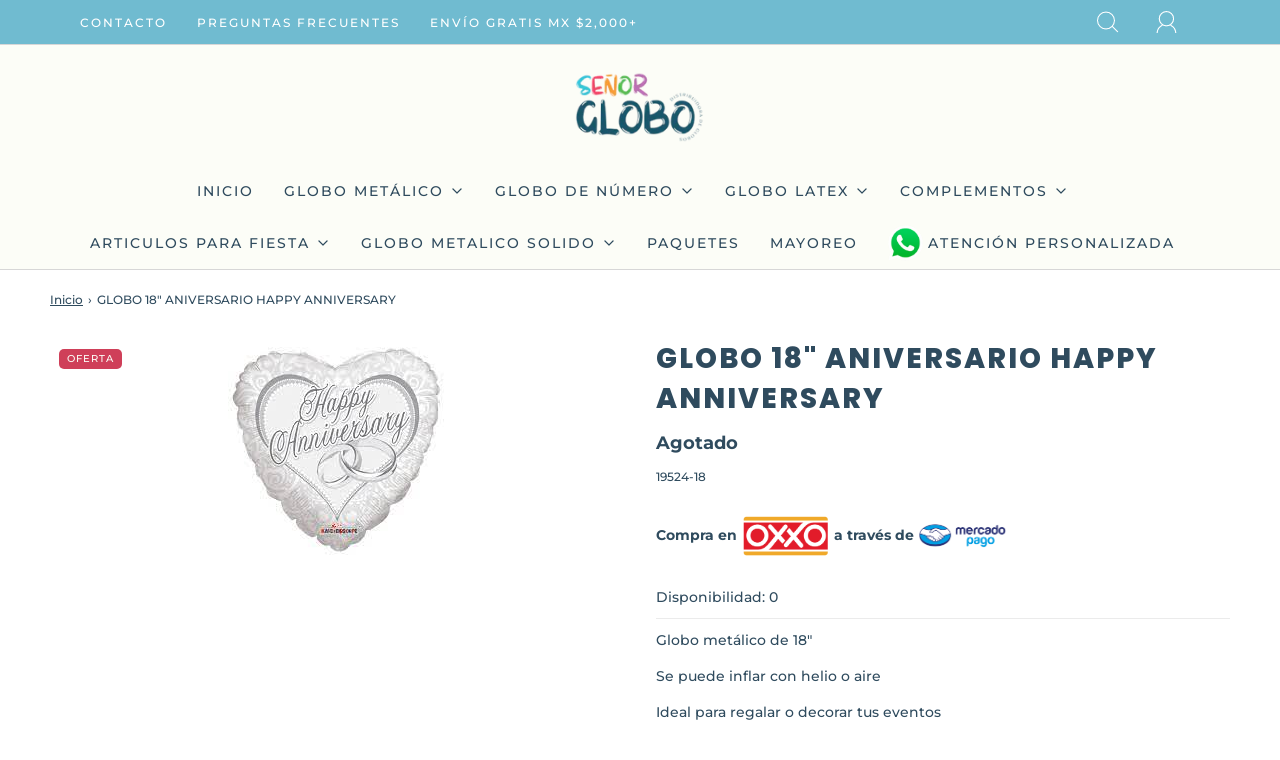

--- FILE ---
content_type: text/html; charset=utf-8
request_url: https://senorglobo.mx/products/globo-18-aniversario-happy-anniversary
body_size: 31528
content:
<!DOCTYPE html>
<html class="no-js" lang="es">
<head>

<!-- Google Tag Manager -->
<script>(function(w,d,s,l,i){w[l]=w[l]||[];w[l].push({'gtm.start':
new Date().getTime(),event:'gtm.js'});var f=d.getElementsByTagName(s)[0],
j=d.createElement(s),dl=l!='dataLayer'?'&l='+l:'';j.async=true;j.src=
'https://www.googletagmanager.com/gtm.js?id='+i+dl;f.parentNode.insertBefore(j,f);
})(window,document,'script','dataLayer','GTM-MKQV5QW');</script>
<!-- End Google Tag Manager -->
	<meta charset="utf-8"><title>
		GLOBO 18&quot; ANIVERSARIO HAPPY ANNIVERSARY &ndash; senorglobo.mx
	</title>
<script src="https://ajax.googleapis.com/ajax/libs/jquery/3.6.0/jquery.min.js"></script>
	<script type="text/javascript">
		document.documentElement.className = document.documentElement.className.replace('no-js', 'js');
	</script>

	
	<meta name="description" content="GLOBO 18&quot; ANIVERSARIO HAPPY ANNIVERSARY - Globo metálico de 18&quot;  Se puede inflar con helio o aire Ideal para regalar o decorar tus eventos ">
	

	
		<meta name="viewport" content="width=device-width, initial-scale=1">
	

	<!-- /snippets/social-meta-tags.liquid -->


<meta property="og:site_name" content="senorglobo.mx">
<meta property="og:url" content="https://senorglobo.mx/products/globo-18-aniversario-happy-anniversary">
<meta property="og:title" content="GLOBO 18" ANIVERSARIO HAPPY ANNIVERSARY">
<meta property="og:type" content="product">
<meta property="og:description" content="Globo metálico de 18&quot;  Se puede inflar con helio o aire Ideal para regalar o decorar tus eventos ">

  <meta property="og:price:amount" content="15.00">
  <meta property="og:price:currency" content="MXN">

<meta property="og:image" content="http://senorglobo.mx/cdn/shop/files/descarga-2023-10-30T122109.269_1200x1200.jpg?v=1698690143">
<meta property="og:image:alt" content="GLOBO 18" ANIVERSARIO HAPPY ANNIVERSARY">
<meta property="og:image:secure_url" content="https://senorglobo.mx/cdn/shop/files/descarga-2023-10-30T122109.269_1200x1200.jpg?v=1698690143">


  <meta name="twitter:site" content="@">

<meta name="twitter:card" content="summary_large_image">
<meta name="twitter:title" content="GLOBO 18" ANIVERSARIO HAPPY ANNIVERSARY">
<meta name="twitter:description" content="Globo metálico de 18&quot;  Se puede inflar con helio o aire Ideal para regalar o decorar tus eventos ">


	<link rel="canonical" href="https://senorglobo.mx/products/globo-18-aniversario-happy-anniversary" />

	<!-- CSS -->
	<style>
/*============================================================================
  Typography
==============================================================================*/





@font-face {
  font-family: Poppins;
  font-weight: 800;
  font-style: normal;
  font-display: swap;
  src: url("//senorglobo.mx/cdn/fonts/poppins/poppins_n8.580200d05bca09e2e0c6f4c922047c227dfa8e8c.woff2") format("woff2"),
       url("//senorglobo.mx/cdn/fonts/poppins/poppins_n8.f4450f472fdcbe9e829f3583ebd559988f5a3d25.woff") format("woff");
}

@font-face {
  font-family: Montserrat;
  font-weight: 500;
  font-style: normal;
  font-display: swap;
  src: url("//senorglobo.mx/cdn/fonts/montserrat/montserrat_n5.07ef3781d9c78c8b93c98419da7ad4fbeebb6635.woff2") format("woff2"),
       url("//senorglobo.mx/cdn/fonts/montserrat/montserrat_n5.adf9b4bd8b0e4f55a0b203cdd84512667e0d5e4d.woff") format("woff");
}

@font-face {
  font-family: Poppins;
  font-weight: 700;
  font-style: normal;
  font-display: swap;
  src: url("//senorglobo.mx/cdn/fonts/poppins/poppins_n7.56758dcf284489feb014a026f3727f2f20a54626.woff2") format("woff2"),
       url("//senorglobo.mx/cdn/fonts/poppins/poppins_n7.f34f55d9b3d3205d2cd6f64955ff4b36f0cfd8da.woff") format("woff");
}


  @font-face {
  font-family: Montserrat;
  font-weight: 700;
  font-style: normal;
  font-display: swap;
  src: url("//senorglobo.mx/cdn/fonts/montserrat/montserrat_n7.3c434e22befd5c18a6b4afadb1e3d77c128c7939.woff2") format("woff2"),
       url("//senorglobo.mx/cdn/fonts/montserrat/montserrat_n7.5d9fa6e2cae713c8fb539a9876489d86207fe957.woff") format("woff");
}




  @font-face {
  font-family: Montserrat;
  font-weight: 500;
  font-style: italic;
  font-display: swap;
  src: url("//senorglobo.mx/cdn/fonts/montserrat/montserrat_i5.d3a783eb0cc26f2fda1e99d1dfec3ebaea1dc164.woff2") format("woff2"),
       url("//senorglobo.mx/cdn/fonts/montserrat/montserrat_i5.76d414ea3d56bb79ef992a9c62dce2e9063bc062.woff") format("woff");
}




  @font-face {
  font-family: Montserrat;
  font-weight: 700;
  font-style: italic;
  font-display: swap;
  src: url("//senorglobo.mx/cdn/fonts/montserrat/montserrat_i7.a0d4a463df4f146567d871890ffb3c80408e7732.woff2") format("woff2"),
       url("//senorglobo.mx/cdn/fonts/montserrat/montserrat_i7.f6ec9f2a0681acc6f8152c40921d2a4d2e1a2c78.woff") format("woff");
}



/*============================================================================
  #General Variables
==============================================================================*/

:root {
  
  --page-background: #ffffff;
  --color-primary: #2f4b5e;
  --color-primary-light: rgba(47, 75, 94, 0.2);
  --disabled-color-primary: rgba(47, 75, 94, 0.5);
  --color-primary-opacity: rgba(47, 75, 94, 0.03);
  --link-color: #2f4b5e;
  --active-link-color: #cf3f59;

  --button-background-color: #fd9829;
  --button-background-hover-color: #79b354;
  --button-background-hover-color-lighten: #87bb66;
  --button-text-color: #fcfdf7;

  --sale-color: #cf3f59;
  --sale-text-color: #fcfdf7;
  --sale-color-faint: rgba(207, 63, 89, 0.1);
  --sold-out-color: #b759cd;
  --sold-out-text-color: #fcfdf7;

  --header-background: #fcfdf7;
  --header-top-bar: #70bbd0;
  --header-text: #2f4b5e;
  --header-border-color: #d7d7d7;
  --header-hover-background-color: rgba(47, 75, 94, 0.1);
  --header-hover-text: rgba(47, 75, 94, 0.3);
  --header-overlay-text: #70bbd0;

  --sticky-header-background: #fcfdf7;
  --sticky-header-hover-background: rgba(47, 75, 94, 0.1);
  --sticky-header-top-bar: #ededed;
  --sticky-header-text: #2f4b5e;
  --sticky-header-hover-text: rgba(47, 75, 94, 0.3);

  --mobile-menu-text: #2f4b5e;
  --mobile-menu-background: #fcfdf7;
  --mobile-menu-border-color: rgba(47, 75, 94, 0.5);

  --footer-background: #cf3f59;
  --footer-text: #fcfdf7;
  --footer-hover-background-color: rgba(252, 253, 247, 0.1);

  --pop-up-text: #fff;
  --pop-up-background: #2f4b5e;

  --free-shipping-background: #70bbd0;
  --free-shipping-text: #fcfdf7;
  
  
  
  --free-shipping-bar-solid: #fcfdf7;
  --free-shipping-bar-opacity: rgba(252, 253, 247, 0.5);

  --select-padding: 5px;
  --select-radius: 2px;

  --border-color: rgba(215, 215, 215, 0.5);
  --border-search: rgba(47, 75, 94, 0.1);
  --border-color-subtle: rgba(215, 215, 215, 0.1);
  --border-color-subtle-darken: #cacaca;

  --header-font-stack: Poppins, sans-serif;
  --header-font-weight: 800;
  --header-font-style: normal;
  --header-font-transform: uppercase;

  
  --header-letter-spacing: 2px;
  

  --body-font-stack: Montserrat, sans-serif;
  --body-font-weight: 500;
  --body-font-style: normal;
  --body-font-size-int: 14;
  --body-font-size: 14px;
  --body-line-height: 1.6;

  --subheading-font-stack: Poppins, sans-serif;
  --subheading-font-weight: 700;
  --subheading-font-style: normal;
  --subheading-font-transform: uppercase;
  --subheading-case: uppercase;

  
  --heading-base: 40;
  --subheading-base: 18;
  --subheading-2-font-size: 20px;
  --subheading-2-line-height: 28px;
  --product-titles: 28;
  --subpage-header: 28;
  --subpage-header-px: 28px;
  --subpage-header-line-height: 40px;
  --heading-font-size: 40px;
  --heading-line-height: 52px;
  --subheading-font-size: 18px;
  --subheading-line-height: 26px;
  

  --color-image-overlay: #2f4b5e;
  --color-image-overlay-text: #fff;
  --image-overlay-opacity: calc(60 / 100);

  
  --mobile-menu-link-transform: uppercase;
  --mobile-menu-link-letter-spacing: 2px;
  

  
  --buttons-transform: uppercase;
  --buttons-letter-spacing: 2px;
  

  
    --button-font-family: var(--subheading-font-stack);
    --button-font-weight: var(--subheading-font-weight);
    --button-font-style: var(--subheading-font-style);
  

  --button-font-size: 14px;

  
    --button-font-size-int: var(--body-font-size-int);
  

  
    --subheading-letter-spacing: 1px;
  

  
    --nav-font-family: var(--body-font-stack);
    --nav-font-weight: var(--body-font-weight);
    --nav-font-style: var(--body-font-style);
  

  
    --nav-text-transform: uppercase;
    --nav-letter-spacing: 2px;
  

  
    --nav-font-size-int: calc(var(--body-font-size-int) - 2);
  

  --password-text-color: #000000;
  --password-error-background: #feebeb;
  --password-error-text: #7e1412;
  --password-login-background: #111111;
  --password-login-text: #b8b8b8;
  --password-btn-text: #ffffff;
  --password-btn-background: rgba(0, 0, 0, 1);
  --password-btn-background-hover: rgba(125, 125, 125, .6);
  --password-btn-background-success: #4caf50;
  --success-color: #28a745;
  --error-color: #b94a48;

  --delete-button-png: //senorglobo.mx/cdn/shop/t/8/assets/delete.png?3239;
  --loader-svg: //senorglobo.mx/cdn/shop/t/8/assets/loader.svg?v=119822953187440061741660151271;

  /* Shop Pay Installments variables */
  --color-body: #ffffff;
  --color-bg: #ffffff;
}
</style>


	
		<link rel="preload" href="//senorglobo.mx/cdn/shop/t/8/assets/theme-product.min.css?v=109650588631111143421660151271" as="style">
	  	<link href="//senorglobo.mx/cdn/shop/t/8/assets/theme-product.min.css?v=109650588631111143421660151271" rel="stylesheet" type="text/css" media="all" />
	

	<link href="//senorglobo.mx/cdn/shop/t/8/assets/custom.css?v=60929843993882887651660151271" rel="stylesheet" type="text/css" media="all" />

	



	
		<link rel="shortcut icon" href="//senorglobo.mx/cdn/shop/files/Favicon_32x32.png?v=1636666587" type="image/png">
	

	<link rel="sitemap" type="application/xml" title="Sitemap" href="/sitemap.xml" />

	<script>window.performance && window.performance.mark && window.performance.mark('shopify.content_for_header.start');</script><meta name="google-site-verification" content="qPoXRHy0zhaZEgjxhQsuLZRm7ANs9qtXYy0J0njajcE">
<meta name="facebook-domain-verification" content="138zmqev17hzw2iry7e22dtb63p3ee">
<meta id="shopify-digital-wallet" name="shopify-digital-wallet" content="/55809540248/digital_wallets/dialog">
<meta name="shopify-checkout-api-token" content="1c1adc4cfc84757633a14277def79421">
<meta id="in-context-paypal-metadata" data-shop-id="55809540248" data-venmo-supported="false" data-environment="production" data-locale="es_ES" data-paypal-v4="true" data-currency="MXN">
<link rel="alternate" type="application/json+oembed" href="https://senorglobo.mx/products/globo-18-aniversario-happy-anniversary.oembed">
<script async="async" src="/checkouts/internal/preloads.js?locale=es-MX"></script>
<script id="shopify-features" type="application/json">{"accessToken":"1c1adc4cfc84757633a14277def79421","betas":["rich-media-storefront-analytics"],"domain":"senorglobo.mx","predictiveSearch":true,"shopId":55809540248,"locale":"es"}</script>
<script>var Shopify = Shopify || {};
Shopify.shop = "globosyfunkos-com.myshopify.com";
Shopify.locale = "es";
Shopify.currency = {"active":"MXN","rate":"1.0"};
Shopify.country = "MX";
Shopify.theme = {"name":"Copy of Fresh (OS 2) agosto 22","id":128878870680,"schema_name":"Fresh","schema_version":"31.0.1","theme_store_id":908,"role":"main"};
Shopify.theme.handle = "null";
Shopify.theme.style = {"id":null,"handle":null};
Shopify.cdnHost = "senorglobo.mx/cdn";
Shopify.routes = Shopify.routes || {};
Shopify.routes.root = "/";</script>
<script type="module">!function(o){(o.Shopify=o.Shopify||{}).modules=!0}(window);</script>
<script>!function(o){function n(){var o=[];function n(){o.push(Array.prototype.slice.apply(arguments))}return n.q=o,n}var t=o.Shopify=o.Shopify||{};t.loadFeatures=n(),t.autoloadFeatures=n()}(window);</script>
<script id="shop-js-analytics" type="application/json">{"pageType":"product"}</script>
<script defer="defer" async type="module" src="//senorglobo.mx/cdn/shopifycloud/shop-js/modules/v2/client.init-shop-cart-sync_DaR8I8JV.es.esm.js"></script>
<script defer="defer" async type="module" src="//senorglobo.mx/cdn/shopifycloud/shop-js/modules/v2/chunk.common_CvUpgQgQ.esm.js"></script>
<script type="module">
  await import("//senorglobo.mx/cdn/shopifycloud/shop-js/modules/v2/client.init-shop-cart-sync_DaR8I8JV.es.esm.js");
await import("//senorglobo.mx/cdn/shopifycloud/shop-js/modules/v2/chunk.common_CvUpgQgQ.esm.js");

  window.Shopify.SignInWithShop?.initShopCartSync?.({"fedCMEnabled":true,"windoidEnabled":true});

</script>
<script>(function() {
  var isLoaded = false;
  function asyncLoad() {
    if (isLoaded) return;
    isLoaded = true;
    var urls = ["https:\/\/chimpstatic.com\/mcjs-connected\/js\/users\/994d002dd92cd25906b989427\/a3bbe1ba87a338041212794ac.js?shop=globosyfunkos-com.myshopify.com","\/\/cdn.shopify.com\/s\/files\/1\/0257\/0108\/9360\/t\/85\/assets\/usf-license.js?shop=globosyfunkos-com.myshopify.com","https:\/\/loox.io\/widget\/EJeKSI2dbn\/loox.1647298344364.js?shop=globosyfunkos-com.myshopify.com","https:\/\/app.facturama.mx\/Scripts\/source\/shopify\/loadScript.js?shop=globosyfunkos-com.myshopify.com","https:\/\/app.facturama.mx\/Scripts\/source\/shopify\/dataClient.js?shop=globosyfunkos-com.myshopify.com"];
    for (var i = 0; i < urls.length; i++) {
      var s = document.createElement('script');
      s.type = 'text/javascript';
      s.async = true;
      s.src = urls[i];
      var x = document.getElementsByTagName('script')[0];
      x.parentNode.insertBefore(s, x);
    }
  };
  if(window.attachEvent) {
    window.attachEvent('onload', asyncLoad);
  } else {
    window.addEventListener('load', asyncLoad, false);
  }
})();</script>
<script id="__st">var __st={"a":55809540248,"offset":-21600,"reqid":"1563377e-ec47-495b-9758-fd1e6818e515-1764020294","pageurl":"senorglobo.mx\/products\/globo-18-aniversario-happy-anniversary","u":"418c908a753a","p":"product","rtyp":"product","rid":7776101269656};</script>
<script>window.ShopifyPaypalV4VisibilityTracking = true;</script>
<script id="captcha-bootstrap">!function(){'use strict';const t='contact',e='account',n='new_comment',o=[[t,t],['blogs',n],['comments',n],[t,'customer']],c=[[e,'customer_login'],[e,'guest_login'],[e,'recover_customer_password'],[e,'create_customer']],r=t=>t.map((([t,e])=>`form[action*='/${t}']:not([data-nocaptcha='true']) input[name='form_type'][value='${e}']`)).join(','),a=t=>()=>t?[...document.querySelectorAll(t)].map((t=>t.form)):[];function s(){const t=[...o],e=r(t);return a(e)}const i='password',u='form_key',d=['recaptcha-v3-token','g-recaptcha-response','h-captcha-response',i],f=()=>{try{return window.sessionStorage}catch{return}},m='__shopify_v',_=t=>t.elements[u];function p(t,e,n=!1){try{const o=window.sessionStorage,c=JSON.parse(o.getItem(e)),{data:r}=function(t){const{data:e,action:n}=t;return t[m]||n?{data:e,action:n}:{data:t,action:n}}(c);for(const[e,n]of Object.entries(r))t.elements[e]&&(t.elements[e].value=n);n&&o.removeItem(e)}catch(o){console.error('form repopulation failed',{error:o})}}const l='form_type',E='cptcha';function T(t){t.dataset[E]=!0}const w=window,h=w.document,L='Shopify',v='ce_forms',y='captcha';let A=!1;((t,e)=>{const n=(g='f06e6c50-85a8-45c8-87d0-21a2b65856fe',I='https://cdn.shopify.com/shopifycloud/storefront-forms-hcaptcha/ce_storefront_forms_captcha_hcaptcha.v1.5.2.iife.js',D={infoText:'Protegido por hCaptcha',privacyText:'Privacidad',termsText:'Términos'},(t,e,n)=>{const o=w[L][v],c=o.bindForm;if(c)return c(t,g,e,D).then(n);var r;o.q.push([[t,g,e,D],n]),r=I,A||(h.body.append(Object.assign(h.createElement('script'),{id:'captcha-provider',async:!0,src:r})),A=!0)});var g,I,D;w[L]=w[L]||{},w[L][v]=w[L][v]||{},w[L][v].q=[],w[L][y]=w[L][y]||{},w[L][y].protect=function(t,e){n(t,void 0,e),T(t)},Object.freeze(w[L][y]),function(t,e,n,w,h,L){const[v,y,A,g]=function(t,e,n){const i=e?o:[],u=t?c:[],d=[...i,...u],f=r(d),m=r(i),_=r(d.filter((([t,e])=>n.includes(e))));return[a(f),a(m),a(_),s()]}(w,h,L),I=t=>{const e=t.target;return e instanceof HTMLFormElement?e:e&&e.form},D=t=>v().includes(t);t.addEventListener('submit',(t=>{const e=I(t);if(!e)return;const n=D(e)&&!e.dataset.hcaptchaBound&&!e.dataset.recaptchaBound,o=_(e),c=g().includes(e)&&(!o||!o.value);(n||c)&&t.preventDefault(),c&&!n&&(function(t){try{if(!f())return;!function(t){const e=f();if(!e)return;const n=_(t);if(!n)return;const o=n.value;o&&e.removeItem(o)}(t);const e=Array.from(Array(32),(()=>Math.random().toString(36)[2])).join('');!function(t,e){_(t)||t.append(Object.assign(document.createElement('input'),{type:'hidden',name:u})),t.elements[u].value=e}(t,e),function(t,e){const n=f();if(!n)return;const o=[...t.querySelectorAll(`input[type='${i}']`)].map((({name:t})=>t)),c=[...d,...o],r={};for(const[a,s]of new FormData(t).entries())c.includes(a)||(r[a]=s);n.setItem(e,JSON.stringify({[m]:1,action:t.action,data:r}))}(t,e)}catch(e){console.error('failed to persist form',e)}}(e),e.submit())}));const S=(t,e)=>{t&&!t.dataset[E]&&(n(t,e.some((e=>e===t))),T(t))};for(const o of['focusin','change'])t.addEventListener(o,(t=>{const e=I(t);D(e)&&S(e,y())}));const B=e.get('form_key'),M=e.get(l),P=B&&M;t.addEventListener('DOMContentLoaded',(()=>{const t=y();if(P)for(const e of t)e.elements[l].value===M&&p(e,B);[...new Set([...A(),...v().filter((t=>'true'===t.dataset.shopifyCaptcha))])].forEach((e=>S(e,t)))}))}(h,new URLSearchParams(w.location.search),n,t,e,['guest_login'])})(!0,!0)}();</script>
<script integrity="sha256-52AcMU7V7pcBOXWImdc/TAGTFKeNjmkeM1Pvks/DTgc=" data-source-attribution="shopify.loadfeatures" defer="defer" src="//senorglobo.mx/cdn/shopifycloud/storefront/assets/storefront/load_feature-81c60534.js" crossorigin="anonymous"></script>
<script data-source-attribution="shopify.dynamic_checkout.dynamic.init">var Shopify=Shopify||{};Shopify.PaymentButton=Shopify.PaymentButton||{isStorefrontPortableWallets:!0,init:function(){window.Shopify.PaymentButton.init=function(){};var t=document.createElement("script");t.src="https://senorglobo.mx/cdn/shopifycloud/portable-wallets/latest/portable-wallets.es.js",t.type="module",document.head.appendChild(t)}};
</script>
<script data-source-attribution="shopify.dynamic_checkout.buyer_consent">
  function portableWalletsHideBuyerConsent(e){var t=document.getElementById("shopify-buyer-consent"),n=document.getElementById("shopify-subscription-policy-button");t&&n&&(t.classList.add("hidden"),t.setAttribute("aria-hidden","true"),n.removeEventListener("click",e))}function portableWalletsShowBuyerConsent(e){var t=document.getElementById("shopify-buyer-consent"),n=document.getElementById("shopify-subscription-policy-button");t&&n&&(t.classList.remove("hidden"),t.removeAttribute("aria-hidden"),n.addEventListener("click",e))}window.Shopify?.PaymentButton&&(window.Shopify.PaymentButton.hideBuyerConsent=portableWalletsHideBuyerConsent,window.Shopify.PaymentButton.showBuyerConsent=portableWalletsShowBuyerConsent);
</script>
<script data-source-attribution="shopify.dynamic_checkout.cart.bootstrap">document.addEventListener("DOMContentLoaded",(function(){function t(){return document.querySelector("shopify-accelerated-checkout-cart, shopify-accelerated-checkout")}if(t())Shopify.PaymentButton.init();else{new MutationObserver((function(e,n){t()&&(Shopify.PaymentButton.init(),n.disconnect())})).observe(document.body,{childList:!0,subtree:!0})}}));
</script>
<link id="shopify-accelerated-checkout-styles" rel="stylesheet" media="screen" href="https://senorglobo.mx/cdn/shopifycloud/portable-wallets/latest/accelerated-checkout-backwards-compat.css" crossorigin="anonymous">
<style id="shopify-accelerated-checkout-cart">
        #shopify-buyer-consent {
  margin-top: 1em;
  display: inline-block;
  width: 100%;
}

#shopify-buyer-consent.hidden {
  display: none;
}

#shopify-subscription-policy-button {
  background: none;
  border: none;
  padding: 0;
  text-decoration: underline;
  font-size: inherit;
  cursor: pointer;
}

#shopify-subscription-policy-button::before {
  box-shadow: none;
}

      </style>

<script>window.performance && window.performance.mark && window.performance.mark('shopify.content_for_header.end');</script>

	<script type="text/javascript">
	window.lazySizesConfig = window.lazySizesConfig || {};
	window.lazySizesConfig.rias = window.lazySizesConfig.rias || {};

	// configure available widths to replace with the {width} placeholder
	window.lazySizesConfig.rias.widths = [150, 300, 600, 900, 1200, 1500, 1800, 2100];

	window.wetheme = {
		name: 'Fresh',
	};
	</script>

	

	

  <style>
      .OxxoMercadopago{text-align: right;
    margin: 25px 0;}
  .OxxoMercadopago b{}
  .OxxoMercadopago img{height:50px;}
    .Mobile{display:none;}
    .WhatsappMenu{

    background-image: url(https://cdn.shopify.com/s/files/1/0558/0954/0248/files/ImgWhats_100x.webp?v=1649182073) !important;
    background-position: left !important;
    background-repeat: no-repeat !important;
    background-size: 35px !important;
    padding-left: 40px !important;

    }
    .header-wrapper .site-header__logo-image img {
    margin: 0 auto; max-width:130px;}
     .header-wrapper .header-content {
    
    padding: 0 50px; }
    .footer .image-bar__item{text-align:left;}
    @media(max-width: 767px) {
    .logo-bar__item {
      max-width: 170px !important; } 
      .homepage-image-text-block--content .image-text-block--wrapper img{
      
      height: 250px;
    object-fit: contain;
      }
      .Mobile{display:block;}
      .Desktop{display:none;}
    
    }
    .usf-results.usf-grid{width:100%;}
    .delivery-partners-logo-bar__item div{width:100%;}
    .delivery-partners-logo-bar__item div img{width:100%;}
    .indiv-product img{
        max-height: 150px;
    margin: 0 auto;
    width: auto;
    }
    @media(max-width:600px){
    img.feature-row__image{
    display:none;    
  }
      #shopify-section-footer footer {
    padding: 0 50px;padding-bottom:100px; }
      .image-bar .grid__item{
      	width:50%;
      }
    }
    .template-product .product-description-wrapper{
    margin: 10px 0;
    padding-top: 10px;
    }
    
    .usf-add-to-cart input[type=number]::-webkit-outer-spin-button, 
.usf-add-to-cart input[type=number]::-webkit-inner-spin-button {
    -webkit-appearance: inner-spin-button !important;
}
  </style>
  
  
  <style>
    .nav-bar__top-nav div ul li a.header-link{color:#fff;}
    .header-icons ul li .icons--inline{color:#fff;}
    .BannerImagen{}
    .BannerImagen img{max-width:100%;}
    .BannerImagen h2{}
    .BannerImagen a.btn{}
    .medio{width:50%;float:left;box-sizing: border-box;padding: 25px;}
    #shopify-section-announcement-bar{display:none;}
    @media(max-width:600px){
#shopify-section-announcement-bar{display:block;}
      .delivery-partners-row__text-container .title-bar{
    background-color: #fff;
padding:0 10px;
}
.delivery-partners-logo-bar{
    background-color: #fff;
    padding-top: 50px;
    padding-bottom: 50px;
    margin-bottom: 0 !important;
    margin-top: -10px !important;
}
.delivery-partners-row__text-container{
    background-image: url(https://cdn.shopify.com/s/files/1/0558/0954/0248/files/Fondo-Clientes_1800x.jpg?v=1636669484) !important;
}


      
        .medio{width:100%;padding-top: 0px !important;padding-bottom: 0px !important;}
      .slider-pauseplay{display:none !important;}
      .image-bar .grid__item{    margin-bottom: 0;}
      #shopify-section-template--15455843418264__162869045129f64610 section.homepage-sections-wrapper{padding:0;}
      #shopify-section-template--15455843418264__1646329279ffa01e1f section.homepage-sections-wrapper{padding:0;}
      #shopify-section-template--15455843418264__1646329881740f338b section.homepage-sections-wrapper{padding:0;}
      
      #shopify-section-template--15455843418264__1646329885994c7be8 section.homepage-sections-wrapper{padding:0;}
      #shopify-section-template--15455843418264__1646329879a30f4cc4 section.homepage-sections-wrapper{padding:0;}
      #shopify-section-template--15455843418264__1649176244e059dc85 section.homepage-sections-wrapper{padding:0;}

      #shopify-section-template--15455843418264__1646329154fa82fcbd section.homepage-sections-wrapper{padding-top:0;}
      .BannerImagen img{margin-bottom:0;}
      .BannerImagen {
    padding: 50px 0;
}
    }
</style>

    <style>
.footer-bottom__row .footer-bottom__copyright {
        align-self: center !important; }
      .footer-bottom__row {
    flex-direction: column !important;
}
.LinksFlotantes {
    position: fixed;
    bottom: 22px;
    left: 10px;
    z-index: 999999;
}
.LinksFlotantes img {
    margin-left: 10px;
    max-width: 66px;
    float: right;
}
#Responsive {
    display: none;
}
@media (max-width: 800px){
#Responsive {
    display: block;
}
#Desktop {
    display: none;
}}
 </style>
<div class="LinksFlotantes">
        <a id="Responsive" href="whatsapp://send?phone=+523329419473" class="contact-phone" target="_blank"><img src="https://cdn.shopify.com/s/files/1/0558/0954/0248/files/ImgWhats_80x.webp?v=1652807999" /></a>
    </div>



<script>window._usfTheme={
    id:127722029208,
    name:"Fresh",
    version:"31.0.1",
    vendor:"Eight",
    applied:1,
    assetUrl:"//senorglobo.mx/cdn/shop/t/8/assets/usf-boot.js?v=125240115746689510471710352322"
};
window._usfCustomerTags = null;
window._usfCollectionId = null;
window._usfCollectionDefaultSort = null;
window.usf = { settings: {"online":1,"version":"1.0.2.4112","shop":"globosyfunkos-com.myshopify.com","siteId":"3e18610a-92c6-415c-a44a-3233dc8e2264","resUrl":"//cdn.shopify.com/s/files/1/0257/0108/9360/t/85/assets/","analyticsApiUrl":"https://svc-2-analytics-usf.hotyon.com/set","searchSvcUrl":"https://svc-2-usf.hotyon.com/","enabledPlugins":["addtocart-usf","collections-sort-orders"],"showGotoTop":1,"mobileBreakpoint":800,"decimals":2,"useTrailingZeros":1,"decimalDisplay":".","thousandSeparator":",","currency":"MXN","priceLongFormat":"$ {0} MXN","priceFormat":"$ {0}","plugins":{},"revision":32642951,"filters":{},"instantSearch":{"online":1,"searchBoxSelector":"search-wrapper","numOfSuggestions":4,"numOfProductMatches":6,"numOfCollections":4,"showPages":1,"numOfPages":4},"search":{"online":1,"sortFields":["bestselling","title","-title","date","-date","price","-price","-discount"],"searchResultsUrl":"/pages/search-results","more":"infinite","itemsPerPage":28,"imageSizeType":"fixed","imageSize":"600,350","showSearchInputOnSearchPage":1,"showAltImage":1,"showVendor":1,"showSale":1,"showSoldOut":1,"canChangeUrl":1},"collections":{"online":1,"collectionsPageUrl":"/pages/collections"},"filterNavigation":{"showFilterArea":1,"showSingle":1,"showProductCount":1,"scrollUpOnChange":1},"translation_es":{"search":"Search","latestSearches":"Latest searches","popularSearches":"Popular searches","viewAllResultsFor":"Ver resultados de <span class=\"usf-highlight\">{0}</span>","viewAllResults":"Ver todos los resultados","noMatchesFoundFor":"No hay coincidencias para: \"<b>{0}</b>\". ","productSearchResultWithTermSummary":"<b>{0}</b> Resultados para '<b>{1}</b>'","productSearchResultSummary":"<b>{0}</b> productos","productSearchNoResults":"<h2>No resultados para: '<b>{0}</b>'.</h2>","productSearchNoResultsEmptyTerm":"<h2>Resultados no encontrados.</h2>","clearAll":"Borrar todo","clear":"Borrar","clearAllFilters":"Borrar filtros activos","clearFiltersBy":"Borrar filtros de {0}","filterBy":"Filtrar por {0}","sort":"Ordenar","sortBy_r":"Relevancia","sortBy_title":"Título: A-Z","sortBy_-title":"Título: Z-A","sortBy_date":"Fecha: Viejo al más nuevo","sortBy_-date":"Fecha: Nuevo al más viejo","sortBy_price":"Precio: Bajo a alto","sortBy_-price":"Precio: Alto a bajo","sortBy_-discount":"Descuento: Alto a bajo","sortBy_bestselling":"Más vendidos","sortBy_-available":"Inventario: Alto a bajo","sortBy_producttype":"Product Type: A-Z","sortBy_-producttype":"Product Type: Z-A","filters":"Filtros","filterOptions":"Opciones de filtros","clearFilterOptions":"Borrar todas las opciones de filtros","youHaveViewed":"{0} de {1} productos","loadMore":"Cargar más","loadPrev":"Anterior","productMatches":"Productos relacionados","trending":"Trending","didYouMean":"Lo sentimos, no encontramos nada para: '<b>{0}</b>'.<br>¿Quisiste decir '<b>{1}</b>'?","searchSuggestions":"Búsqueda sugerida","quantity":"Cantidad","selectedVariantNotAvailable":"The selected variant is not available.","addToCart":"Añadir a carrito","seeFullDetails":"Ver detalles","chooseOptions":"Elegir opciones","quickView":"Vista rápida","sale":"Sale","save":"Guardar","soldOut":"Agotado","viewItems":"Ver productos","more":"Más","all":"Todos","prevPage":"Anterior","gotoPage":"Ir a página {0}","nextPage":"Siguiente","from":"De","collections":"Colecciones","pages":"Páginas"}} };</script>
<script src="//senorglobo.mx/cdn/shop/t/8/assets/usf-boot.js?v=125240115746689510471710352322" async></script>

	<script>var loox_global_hash = '1762955151245';</script><style>.loox-reviews-default { max-width: 1200px; margin: 0 auto; }.loox-rating .loox-icon { color:#000000; }
:root { --lxs-rating-icon-color: #000000; }</style>

  <!-- Global site tag (gtag.js) - Google Ads: 10805074462 --> 
  
  <script async src="https://www.googletagmanager.com/gtag/js?id=AW-10805074462"></script> <script> window.dataLayer = window.dataLayer || []; function gtag(){dataLayer.push(arguments);} gtag('js', new Date()); gtag('config', 'AW-10805074462'); </script>

  <!-- Event snippet for Conversiones Whatsapp Señor globo 3 conversion page In your html page, add the snippet and call gtag_report_conversion when someone clicks on the chosen link or button. --> <script> function gtag_report_conversion(url) { var callback = function () { if (typeof(url) != 'undefined') { window.location = url; } }; gtag('event', 'conversion', { 'send_to': 'AW-10805074462/N6YeCO7Vs9MDEJ60oaAo', 'event_callback': callback }); return false; } </script>

  
<link href="https://monorail-edge.shopifysvc.com" rel="dns-prefetch">
<script>(function(){if ("sendBeacon" in navigator && "performance" in window) {try {var session_token_from_headers = performance.getEntriesByType('navigation')[0].serverTiming.find(x => x.name == '_s').description;} catch {var session_token_from_headers = undefined;}var session_cookie_matches = document.cookie.match(/_shopify_s=([^;]*)/);var session_token_from_cookie = session_cookie_matches && session_cookie_matches.length === 2 ? session_cookie_matches[1] : "";var session_token = session_token_from_headers || session_token_from_cookie || "";function handle_abandonment_event(e) {var entries = performance.getEntries().filter(function(entry) {return /monorail-edge.shopifysvc.com/.test(entry.name);});if (!window.abandonment_tracked && entries.length === 0) {window.abandonment_tracked = true;var currentMs = Date.now();var navigation_start = performance.timing.navigationStart;var payload = {shop_id: 55809540248,url: window.location.href,navigation_start,duration: currentMs - navigation_start,session_token,page_type: "product"};window.navigator.sendBeacon("https://monorail-edge.shopifysvc.com/v1/produce", JSON.stringify({schema_id: "online_store_buyer_site_abandonment/1.1",payload: payload,metadata: {event_created_at_ms: currentMs,event_sent_at_ms: currentMs}}));}}window.addEventListener('pagehide', handle_abandonment_event);}}());</script>
<script id="web-pixels-manager-setup">(function e(e,d,r,n,o){if(void 0===o&&(o={}),!Boolean(null===(a=null===(i=window.Shopify)||void 0===i?void 0:i.analytics)||void 0===a?void 0:a.replayQueue)){var i,a;window.Shopify=window.Shopify||{};var t=window.Shopify;t.analytics=t.analytics||{};var s=t.analytics;s.replayQueue=[],s.publish=function(e,d,r){return s.replayQueue.push([e,d,r]),!0};try{self.performance.mark("wpm:start")}catch(e){}var l=function(){var e={modern:/Edge?\/(1{2}[4-9]|1[2-9]\d|[2-9]\d{2}|\d{4,})\.\d+(\.\d+|)|Firefox\/(1{2}[4-9]|1[2-9]\d|[2-9]\d{2}|\d{4,})\.\d+(\.\d+|)|Chrom(ium|e)\/(9{2}|\d{3,})\.\d+(\.\d+|)|(Maci|X1{2}).+ Version\/(15\.\d+|(1[6-9]|[2-9]\d|\d{3,})\.\d+)([,.]\d+|)( \(\w+\)|)( Mobile\/\w+|) Safari\/|Chrome.+OPR\/(9{2}|\d{3,})\.\d+\.\d+|(CPU[ +]OS|iPhone[ +]OS|CPU[ +]iPhone|CPU IPhone OS|CPU iPad OS)[ +]+(15[._]\d+|(1[6-9]|[2-9]\d|\d{3,})[._]\d+)([._]\d+|)|Android:?[ /-](13[3-9]|1[4-9]\d|[2-9]\d{2}|\d{4,})(\.\d+|)(\.\d+|)|Android.+Firefox\/(13[5-9]|1[4-9]\d|[2-9]\d{2}|\d{4,})\.\d+(\.\d+|)|Android.+Chrom(ium|e)\/(13[3-9]|1[4-9]\d|[2-9]\d{2}|\d{4,})\.\d+(\.\d+|)|SamsungBrowser\/([2-9]\d|\d{3,})\.\d+/,legacy:/Edge?\/(1[6-9]|[2-9]\d|\d{3,})\.\d+(\.\d+|)|Firefox\/(5[4-9]|[6-9]\d|\d{3,})\.\d+(\.\d+|)|Chrom(ium|e)\/(5[1-9]|[6-9]\d|\d{3,})\.\d+(\.\d+|)([\d.]+$|.*Safari\/(?![\d.]+ Edge\/[\d.]+$))|(Maci|X1{2}).+ Version\/(10\.\d+|(1[1-9]|[2-9]\d|\d{3,})\.\d+)([,.]\d+|)( \(\w+\)|)( Mobile\/\w+|) Safari\/|Chrome.+OPR\/(3[89]|[4-9]\d|\d{3,})\.\d+\.\d+|(CPU[ +]OS|iPhone[ +]OS|CPU[ +]iPhone|CPU IPhone OS|CPU iPad OS)[ +]+(10[._]\d+|(1[1-9]|[2-9]\d|\d{3,})[._]\d+)([._]\d+|)|Android:?[ /-](13[3-9]|1[4-9]\d|[2-9]\d{2}|\d{4,})(\.\d+|)(\.\d+|)|Mobile Safari.+OPR\/([89]\d|\d{3,})\.\d+\.\d+|Android.+Firefox\/(13[5-9]|1[4-9]\d|[2-9]\d{2}|\d{4,})\.\d+(\.\d+|)|Android.+Chrom(ium|e)\/(13[3-9]|1[4-9]\d|[2-9]\d{2}|\d{4,})\.\d+(\.\d+|)|Android.+(UC? ?Browser|UCWEB|U3)[ /]?(15\.([5-9]|\d{2,})|(1[6-9]|[2-9]\d|\d{3,})\.\d+)\.\d+|SamsungBrowser\/(5\.\d+|([6-9]|\d{2,})\.\d+)|Android.+MQ{2}Browser\/(14(\.(9|\d{2,})|)|(1[5-9]|[2-9]\d|\d{3,})(\.\d+|))(\.\d+|)|K[Aa][Ii]OS\/(3\.\d+|([4-9]|\d{2,})\.\d+)(\.\d+|)/},d=e.modern,r=e.legacy,n=navigator.userAgent;return n.match(d)?"modern":n.match(r)?"legacy":"unknown"}(),u="modern"===l?"modern":"legacy",c=(null!=n?n:{modern:"",legacy:""})[u],f=function(e){return[e.baseUrl,"/wpm","/b",e.hashVersion,"modern"===e.buildTarget?"m":"l",".js"].join("")}({baseUrl:d,hashVersion:r,buildTarget:u}),m=function(e){var d=e.version,r=e.bundleTarget,n=e.surface,o=e.pageUrl,i=e.monorailEndpoint;return{emit:function(e){var a=e.status,t=e.errorMsg,s=(new Date).getTime(),l=JSON.stringify({metadata:{event_sent_at_ms:s},events:[{schema_id:"web_pixels_manager_load/3.1",payload:{version:d,bundle_target:r,page_url:o,status:a,surface:n,error_msg:t},metadata:{event_created_at_ms:s}}]});if(!i)return console&&console.warn&&console.warn("[Web Pixels Manager] No Monorail endpoint provided, skipping logging."),!1;try{return self.navigator.sendBeacon.bind(self.navigator)(i,l)}catch(e){}var u=new XMLHttpRequest;try{return u.open("POST",i,!0),u.setRequestHeader("Content-Type","text/plain"),u.send(l),!0}catch(e){return console&&console.warn&&console.warn("[Web Pixels Manager] Got an unhandled error while logging to Monorail."),!1}}}}({version:r,bundleTarget:l,surface:e.surface,pageUrl:self.location.href,monorailEndpoint:e.monorailEndpoint});try{o.browserTarget=l,function(e){var d=e.src,r=e.async,n=void 0===r||r,o=e.onload,i=e.onerror,a=e.sri,t=e.scriptDataAttributes,s=void 0===t?{}:t,l=document.createElement("script"),u=document.querySelector("head"),c=document.querySelector("body");if(l.async=n,l.src=d,a&&(l.integrity=a,l.crossOrigin="anonymous"),s)for(var f in s)if(Object.prototype.hasOwnProperty.call(s,f))try{l.dataset[f]=s[f]}catch(e){}if(o&&l.addEventListener("load",o),i&&l.addEventListener("error",i),u)u.appendChild(l);else{if(!c)throw new Error("Did not find a head or body element to append the script");c.appendChild(l)}}({src:f,async:!0,onload:function(){if(!function(){var e,d;return Boolean(null===(d=null===(e=window.Shopify)||void 0===e?void 0:e.analytics)||void 0===d?void 0:d.initialized)}()){var d=window.webPixelsManager.init(e)||void 0;if(d){var r=window.Shopify.analytics;r.replayQueue.forEach((function(e){var r=e[0],n=e[1],o=e[2];d.publishCustomEvent(r,n,o)})),r.replayQueue=[],r.publish=d.publishCustomEvent,r.visitor=d.visitor,r.initialized=!0}}},onerror:function(){return m.emit({status:"failed",errorMsg:"".concat(f," has failed to load")})},sri:function(e){var d=/^sha384-[A-Za-z0-9+/=]+$/;return"string"==typeof e&&d.test(e)}(c)?c:"",scriptDataAttributes:o}),m.emit({status:"loading"})}catch(e){m.emit({status:"failed",errorMsg:(null==e?void 0:e.message)||"Unknown error"})}}})({shopId: 55809540248,storefrontBaseUrl: "https://senorglobo.mx",extensionsBaseUrl: "https://extensions.shopifycdn.com/cdn/shopifycloud/web-pixels-manager",monorailEndpoint: "https://monorail-edge.shopifysvc.com/unstable/produce_batch",surface: "storefront-renderer",enabledBetaFlags: ["2dca8a86"],webPixelsConfigList: [{"id":"555483288","configuration":"{\"config\":\"{\\\"pixel_id\\\":\\\"G-9FTFMJ1N50\\\",\\\"target_country\\\":\\\"MX\\\",\\\"gtag_events\\\":[{\\\"type\\\":\\\"begin_checkout\\\",\\\"action_label\\\":\\\"G-9FTFMJ1N50\\\"},{\\\"type\\\":\\\"search\\\",\\\"action_label\\\":\\\"G-9FTFMJ1N50\\\"},{\\\"type\\\":\\\"view_item\\\",\\\"action_label\\\":[\\\"G-9FTFMJ1N50\\\",\\\"MC-826EEB1MWW\\\"]},{\\\"type\\\":\\\"purchase\\\",\\\"action_label\\\":[\\\"G-9FTFMJ1N50\\\",\\\"MC-826EEB1MWW\\\"]},{\\\"type\\\":\\\"page_view\\\",\\\"action_label\\\":[\\\"G-9FTFMJ1N50\\\",\\\"MC-826EEB1MWW\\\"]},{\\\"type\\\":\\\"add_payment_info\\\",\\\"action_label\\\":\\\"G-9FTFMJ1N50\\\"},{\\\"type\\\":\\\"add_to_cart\\\",\\\"action_label\\\":\\\"G-9FTFMJ1N50\\\"}],\\\"enable_monitoring_mode\\\":false}\"}","eventPayloadVersion":"v1","runtimeContext":"OPEN","scriptVersion":"b2a88bafab3e21179ed38636efcd8a93","type":"APP","apiClientId":1780363,"privacyPurposes":[],"dataSharingAdjustments":{"protectedCustomerApprovalScopes":["read_customer_address","read_customer_email","read_customer_name","read_customer_personal_data","read_customer_phone"]}},{"id":"256016536","configuration":"{\"pixel_id\":\"423700455831807\",\"pixel_type\":\"facebook_pixel\",\"metaapp_system_user_token\":\"-\"}","eventPayloadVersion":"v1","runtimeContext":"OPEN","scriptVersion":"ca16bc87fe92b6042fbaa3acc2fbdaa6","type":"APP","apiClientId":2329312,"privacyPurposes":["ANALYTICS","MARKETING","SALE_OF_DATA"],"dataSharingAdjustments":{"protectedCustomerApprovalScopes":["read_customer_address","read_customer_email","read_customer_name","read_customer_personal_data","read_customer_phone"]}},{"id":"shopify-app-pixel","configuration":"{}","eventPayloadVersion":"v1","runtimeContext":"STRICT","scriptVersion":"0450","apiClientId":"shopify-pixel","type":"APP","privacyPurposes":["ANALYTICS","MARKETING"]},{"id":"shopify-custom-pixel","eventPayloadVersion":"v1","runtimeContext":"LAX","scriptVersion":"0450","apiClientId":"shopify-pixel","type":"CUSTOM","privacyPurposes":["ANALYTICS","MARKETING"]}],isMerchantRequest: false,initData: {"shop":{"name":"senorglobo.mx","paymentSettings":{"currencyCode":"MXN"},"myshopifyDomain":"globosyfunkos-com.myshopify.com","countryCode":"MX","storefrontUrl":"https:\/\/senorglobo.mx"},"customer":null,"cart":null,"checkout":null,"productVariants":[{"price":{"amount":15.0,"currencyCode":"MXN"},"product":{"title":"GLOBO 18\" ANIVERSARIO HAPPY ANNIVERSARY","vendor":"Kaleidoscope","id":"7776101269656","untranslatedTitle":"GLOBO 18\" ANIVERSARIO HAPPY ANNIVERSARY","url":"\/products\/globo-18-aniversario-happy-anniversary","type":"Globo Metalizado"},"id":"42939380007064","image":{"src":"\/\/senorglobo.mx\/cdn\/shop\/files\/descarga-2023-10-30T122109.269.jpg?v=1698690143"},"sku":"19524-18","title":"Default Title","untranslatedTitle":"Default Title"}],"purchasingCompany":null},},"https://senorglobo.mx/cdn","ae1676cfwd2530674p4253c800m34e853cb",{"modern":"","legacy":""},{"shopId":"55809540248","storefrontBaseUrl":"https:\/\/senorglobo.mx","extensionBaseUrl":"https:\/\/extensions.shopifycdn.com\/cdn\/shopifycloud\/web-pixels-manager","surface":"storefront-renderer","enabledBetaFlags":"[\"2dca8a86\"]","isMerchantRequest":"false","hashVersion":"ae1676cfwd2530674p4253c800m34e853cb","publish":"custom","events":"[[\"page_viewed\",{}],[\"product_viewed\",{\"productVariant\":{\"price\":{\"amount\":15.0,\"currencyCode\":\"MXN\"},\"product\":{\"title\":\"GLOBO 18\\\" ANIVERSARIO HAPPY ANNIVERSARY\",\"vendor\":\"Kaleidoscope\",\"id\":\"7776101269656\",\"untranslatedTitle\":\"GLOBO 18\\\" ANIVERSARIO HAPPY ANNIVERSARY\",\"url\":\"\/products\/globo-18-aniversario-happy-anniversary\",\"type\":\"Globo Metalizado\"},\"id\":\"42939380007064\",\"image\":{\"src\":\"\/\/senorglobo.mx\/cdn\/shop\/files\/descarga-2023-10-30T122109.269.jpg?v=1698690143\"},\"sku\":\"19524-18\",\"title\":\"Default Title\",\"untranslatedTitle\":\"Default Title\"}}]]"});</script><script>
  window.ShopifyAnalytics = window.ShopifyAnalytics || {};
  window.ShopifyAnalytics.meta = window.ShopifyAnalytics.meta || {};
  window.ShopifyAnalytics.meta.currency = 'MXN';
  var meta = {"product":{"id":7776101269656,"gid":"gid:\/\/shopify\/Product\/7776101269656","vendor":"Kaleidoscope","type":"Globo Metalizado","variants":[{"id":42939380007064,"price":1500,"name":"GLOBO 18\" ANIVERSARIO HAPPY ANNIVERSARY","public_title":null,"sku":"19524-18"}],"remote":false},"page":{"pageType":"product","resourceType":"product","resourceId":7776101269656}};
  for (var attr in meta) {
    window.ShopifyAnalytics.meta[attr] = meta[attr];
  }
</script>
<script class="analytics">
  (function () {
    var customDocumentWrite = function(content) {
      var jquery = null;

      if (window.jQuery) {
        jquery = window.jQuery;
      } else if (window.Checkout && window.Checkout.$) {
        jquery = window.Checkout.$;
      }

      if (jquery) {
        jquery('body').append(content);
      }
    };

    var hasLoggedConversion = function(token) {
      if (token) {
        return document.cookie.indexOf('loggedConversion=' + token) !== -1;
      }
      return false;
    }

    var setCookieIfConversion = function(token) {
      if (token) {
        var twoMonthsFromNow = new Date(Date.now());
        twoMonthsFromNow.setMonth(twoMonthsFromNow.getMonth() + 2);

        document.cookie = 'loggedConversion=' + token + '; expires=' + twoMonthsFromNow;
      }
    }

    var trekkie = window.ShopifyAnalytics.lib = window.trekkie = window.trekkie || [];
    if (trekkie.integrations) {
      return;
    }
    trekkie.methods = [
      'identify',
      'page',
      'ready',
      'track',
      'trackForm',
      'trackLink'
    ];
    trekkie.factory = function(method) {
      return function() {
        var args = Array.prototype.slice.call(arguments);
        args.unshift(method);
        trekkie.push(args);
        return trekkie;
      };
    };
    for (var i = 0; i < trekkie.methods.length; i++) {
      var key = trekkie.methods[i];
      trekkie[key] = trekkie.factory(key);
    }
    trekkie.load = function(config) {
      trekkie.config = config || {};
      trekkie.config.initialDocumentCookie = document.cookie;
      var first = document.getElementsByTagName('script')[0];
      var script = document.createElement('script');
      script.type = 'text/javascript';
      script.onerror = function(e) {
        var scriptFallback = document.createElement('script');
        scriptFallback.type = 'text/javascript';
        scriptFallback.onerror = function(error) {
                var Monorail = {
      produce: function produce(monorailDomain, schemaId, payload) {
        var currentMs = new Date().getTime();
        var event = {
          schema_id: schemaId,
          payload: payload,
          metadata: {
            event_created_at_ms: currentMs,
            event_sent_at_ms: currentMs
          }
        };
        return Monorail.sendRequest("https://" + monorailDomain + "/v1/produce", JSON.stringify(event));
      },
      sendRequest: function sendRequest(endpointUrl, payload) {
        // Try the sendBeacon API
        if (window && window.navigator && typeof window.navigator.sendBeacon === 'function' && typeof window.Blob === 'function' && !Monorail.isIos12()) {
          var blobData = new window.Blob([payload], {
            type: 'text/plain'
          });

          if (window.navigator.sendBeacon(endpointUrl, blobData)) {
            return true;
          } // sendBeacon was not successful

        } // XHR beacon

        var xhr = new XMLHttpRequest();

        try {
          xhr.open('POST', endpointUrl);
          xhr.setRequestHeader('Content-Type', 'text/plain');
          xhr.send(payload);
        } catch (e) {
          console.log(e);
        }

        return false;
      },
      isIos12: function isIos12() {
        return window.navigator.userAgent.lastIndexOf('iPhone; CPU iPhone OS 12_') !== -1 || window.navigator.userAgent.lastIndexOf('iPad; CPU OS 12_') !== -1;
      }
    };
    Monorail.produce('monorail-edge.shopifysvc.com',
      'trekkie_storefront_load_errors/1.1',
      {shop_id: 55809540248,
      theme_id: 128878870680,
      app_name: "storefront",
      context_url: window.location.href,
      source_url: "//senorglobo.mx/cdn/s/trekkie.storefront.3c703df509f0f96f3237c9daa54e2777acf1a1dd.min.js"});

        };
        scriptFallback.async = true;
        scriptFallback.src = '//senorglobo.mx/cdn/s/trekkie.storefront.3c703df509f0f96f3237c9daa54e2777acf1a1dd.min.js';
        first.parentNode.insertBefore(scriptFallback, first);
      };
      script.async = true;
      script.src = '//senorglobo.mx/cdn/s/trekkie.storefront.3c703df509f0f96f3237c9daa54e2777acf1a1dd.min.js';
      first.parentNode.insertBefore(script, first);
    };
    trekkie.load(
      {"Trekkie":{"appName":"storefront","development":false,"defaultAttributes":{"shopId":55809540248,"isMerchantRequest":null,"themeId":128878870680,"themeCityHash":"14597515382439132355","contentLanguage":"es","currency":"MXN","eventMetadataId":"8738da19-b9be-48e4-96ef-7b441de9aa23"},"isServerSideCookieWritingEnabled":true,"monorailRegion":"shop_domain","enabledBetaFlags":["f0df213a"]},"Session Attribution":{},"S2S":{"facebookCapiEnabled":true,"source":"trekkie-storefront-renderer","apiClientId":580111}}
    );

    var loaded = false;
    trekkie.ready(function() {
      if (loaded) return;
      loaded = true;

      window.ShopifyAnalytics.lib = window.trekkie;

      var originalDocumentWrite = document.write;
      document.write = customDocumentWrite;
      try { window.ShopifyAnalytics.merchantGoogleAnalytics.call(this); } catch(error) {};
      document.write = originalDocumentWrite;

      window.ShopifyAnalytics.lib.page(null,{"pageType":"product","resourceType":"product","resourceId":7776101269656,"shopifyEmitted":true});

      var match = window.location.pathname.match(/checkouts\/(.+)\/(thank_you|post_purchase)/)
      var token = match? match[1]: undefined;
      if (!hasLoggedConversion(token)) {
        setCookieIfConversion(token);
        window.ShopifyAnalytics.lib.track("Viewed Product",{"currency":"MXN","variantId":42939380007064,"productId":7776101269656,"productGid":"gid:\/\/shopify\/Product\/7776101269656","name":"GLOBO 18\" ANIVERSARIO HAPPY ANNIVERSARY","price":"15.00","sku":"19524-18","brand":"Kaleidoscope","variant":null,"category":"Globo Metalizado","nonInteraction":true,"remote":false},undefined,undefined,{"shopifyEmitted":true});
      window.ShopifyAnalytics.lib.track("monorail:\/\/trekkie_storefront_viewed_product\/1.1",{"currency":"MXN","variantId":42939380007064,"productId":7776101269656,"productGid":"gid:\/\/shopify\/Product\/7776101269656","name":"GLOBO 18\" ANIVERSARIO HAPPY ANNIVERSARY","price":"15.00","sku":"19524-18","brand":"Kaleidoscope","variant":null,"category":"Globo Metalizado","nonInteraction":true,"remote":false,"referer":"https:\/\/senorglobo.mx\/products\/globo-18-aniversario-happy-anniversary"});
      }
    });


        var eventsListenerScript = document.createElement('script');
        eventsListenerScript.async = true;
        eventsListenerScript.src = "//senorglobo.mx/cdn/shopifycloud/storefront/assets/shop_events_listener-3da45d37.js";
        document.getElementsByTagName('head')[0].appendChild(eventsListenerScript);

})();</script>
  <script>
  if (!window.ga || (window.ga && typeof window.ga !== 'function')) {
    window.ga = function ga() {
      (window.ga.q = window.ga.q || []).push(arguments);
      if (window.Shopify && window.Shopify.analytics && typeof window.Shopify.analytics.publish === 'function') {
        window.Shopify.analytics.publish("ga_stub_called", {}, {sendTo: "google_osp_migration"});
      }
      console.error("Shopify's Google Analytics stub called with:", Array.from(arguments), "\nSee https://help.shopify.com/manual/promoting-marketing/pixels/pixel-migration#google for more information.");
    };
    if (window.Shopify && window.Shopify.analytics && typeof window.Shopify.analytics.publish === 'function') {
      window.Shopify.analytics.publish("ga_stub_initialized", {}, {sendTo: "google_osp_migration"});
    }
  }
</script>
<script
  defer
  src="https://senorglobo.mx/cdn/shopifycloud/perf-kit/shopify-perf-kit-2.1.2.min.js"
  data-application="storefront-renderer"
  data-shop-id="55809540248"
  data-render-region="gcp-us-central1"
  data-page-type="product"
  data-theme-instance-id="128878870680"
  data-theme-name="Fresh"
  data-theme-version="31.0.1"
  data-monorail-region="shop_domain"
  data-resource-timing-sampling-rate="10"
  data-shs="true"
  data-shs-beacon="true"
  data-shs-export-with-fetch="true"
  data-shs-logs-sample-rate="1"
></script>
</head>




<body
	id="globo-18-quot-aniversario-happy-anniversary"
	class="page-title--globo-18-quot-aniversario-happy-anniversary template-product flexbox-wrapper"
	data-cart-type="drawer"
	
>
  <!-- Google Tag Manager (noscript) -->
<noscript><iframe src="https://www.googletagmanager.com/ns.html?id=GTM-MKQV5QW"
height="0" width="0" style="display:none;visibility:hidden"></iframe></noscript>
<!-- End Google Tag Manager (noscript) -->
	<div class="main-body-wrapper" id="PageContainer" data-cart-action="cart" data-cart-type="drawer">
		
			<aside id="cartSlideoutAside">
  <form
    action="/cart"
    method="post"
    novalidate
    class="cart-drawer-form"
  >
    <div
      id="cartSlideoutWrapper"
      class="fresh-shopping-right slideout-panel-hidden cart-drawer-right"
      role="dialog"
      aria-labelledby="cart_dialog_label"
      aria-describedby="cart_dialog_status"
      aria-modal="true"
    >

    
      <div data-free-shipping-msg >
        
 
 








<div class="cart-free-shipping-encouragement" >

  <div>
    
        <p>Gaste $ 2,000.00 más y obtenga envío gratis</price></p>
    
    
  </div>

  <div class="cart-free-shipping-encouragement__bar--bg">
      <div class="cart-free-shipping-encouragement__bar--progress" style="width: 0%;"></div>
  </div>

</div>
      </div>
    


      <div class="cart-drawer__top">
        <div class="cart-drawer__empty-div"></div>
        <h2
          class="type-subheading type-subheading--1 wow"
          id="cart_dialog_label"
        >
          <span class="cart-drawer--title">Su pedido</span>
        </h2>

        <div class="cart-close-icon-wrapper">
          <button
            class="slide-menu cart-close-icon cart-menu-close alt-focus"
            aria-label="Cerrar la barra lateral del carrito"
            type="button"
          >
            <i data-feather="x"></i>
          </button>
        </div>
      </div>

      <div class="ajax-cart--top-wrapper">

        <div class="ajax-cart--cart-discount">
          <div
            class="cart--order-discount-wrapper custom-font ajax-cart-discount-wrapper"
          ></div>
        </div>

        <span class="cart-price-text">Subtotal</span>

        <div class="ajax-cart--cart-original-price">
          <span class="cart-item-original-total-price"
            ><span class="money">$ 0.00</span></span
          >
        </div>

        <div class="ajax-cart--total-price">
          <h2
            id="cart_dialog_status"
            role="status"
            class="js-cart-drawer-status sr-only"
          ></h2>

          <h3 id="cart_drawer_subtotal">
            <span class="cart-total-price js-cart-total" id="cart-price">
              <span class="money">$ 0.00</span>
            </span>
          </h3>
        </div><p class="cart--shipping-message taxes-and-shipping-message">Los impuestos y <a href="/policies/shipping-policy">gastos de envío</a> se calculan en la pantalla de pagos
</p>

        <!-- Trigger/Open The Modal -->
<kueskipay-widget
     data-kpay-widget-type="cart"
     data-kpay-widget-font-size="15"
     data-kpay-widget-text-align="center"
     data-kpay-widget-amount="0">
</kueskipay-widget>
<script id="kpay-advertising-script"
 src="https://cdn.kueskipay.com/widgets.js?authorization=b0c4b070-0d48-445d-a649-5fc1cd26f290
&sandbox=false&integration=shopify&version=v1.0">
</script>
<script type="">new KueskipayAdvertising().init()</script>

<div class="OxxoMercadopago" style="text-align:center;">
  <b>Compra en <img src="https://cdn.shopify.com/s/files/1/0558/0954/0248/files/LogoOxxo.png?v=1683824196"> a través<br /> de</b> <img src="https://cdn.shopify.com/s/files/1/0558/0954/0248/files/LogoMercadopago.png?v=1683824195">
</div>
        
        <div class="slide-checkout-buttons">
          <button
            type="submit"
            name="checkout"
            class="btn alt-focus cart-button-checkout"
          >
            <span class="cart-button-checkout-text">Finalizar compra</span>
            <span class="cart-button-checkout-spinner lds-dual-ring hide"></span>
          </button>

          

          <button
            class="btn btn-default cart-menu-close secondary-button alt-focus"
            type="button"
          >
            Continuar Comprando
          </button>
        </div>

        

      </div>

      <div class="cart-error-box"></div>

      <div aria-live="polite" class="cart-empty-box">
        Su carrito está vacío
      </div>

      <script type="application/template" id="cart-item-template">
        <li>
        	<article class="cart-item">
        		<div class="cart-item-image--wrapper">
        			<a class="cart-item-link" href="/products/globo-18-aniversario-happy-anniversary" tabindex="-1">
        				<img
        					class="cart-item-image"
        					src="/product/image.jpg"
        					alt=""
        				/>
        			</a>
        		</div>
        		<div class="cart-item-details--wrapper">
        			<h3 class="cart-item__title">
        				<a href="/products/globo-18-aniversario-happy-anniversary" class="cart-item-link cart-item-details--product-title-wrapper">
        					<span class="cart-item-product-title"></span>
        					<span class="cart-item-variant-title hide"></span>
        					<span class="cart-item-selling-plan hide"></span>
        				</a>
        			</h3>

        			<div class="cart-item-price-wrapper">
        				<span class="sr-only">Ahora</span>
        				<span class="cart-item-price"></span>
        				<span class="sr-only">Era</span>
        				<span class="cart-item-price-original"></span>
        				<span class="cart-item-price-per-unit"></span>
        			</div>

        			<ul class="order-discount--cart-list" aria-label="Descuento"></ul>

        			<div class="cart-item--quantity-remove-wrapper">
        				<div class="cart-item--quantity-wrapper">
        					<button
        						type="button"
        						class="alt-focus cart-item-quantity-button cart-item-decrease"
        						data-amount="-1"
        						aria-label="Reduce item quantity by one"
        					>-</button>
                  <label for="cart-item--quantity-input" class="sr-only"></label>
        					<input
                    id="cart-item--quantity-input"
        						type="text"
        						class="cart-item-quantity"
        						min="1"
        						pattern="[0-9]*"
        						aria-label="Quantity"
        					>
        					<button
        						type="button"
        						class="alt-focus cart-item-quantity-button cart-item-increase"
        						data-amount="1"
        						aria-label="Increase item quantity by one"
        					>+</button>
        				</div>

        				<div class="cart-item-remove-button-container">
        					<button type="button" id="cart-item-remove-button" class="alt-focus" aria-label="Remove product">
                    <svg xmlns="http://www.w3.org/2000/svg" fill="none" stroke="currentColor" stroke-linecap="round" stroke-linejoin="round" stroke-width="2" class="feather feather-trash-2" viewBox="0 0 24 24"><path d="M3 6h18M19 6v14a2 2 0 01-2 2H7a2 2 0 01-2-2V6m3 0V4a2 2 0 012-2h4a2 2 0 012 2v2M10 11v6M14 11v6"/></svg>
                  </button>
        				</div>
        			</div>

              <div class="errors hide"></div>

        		</div>
        	</article>
        </li>
      </script>
      <script type="application/json" id="initial-cart">
        {"note":null,"attributes":{},"original_total_price":0,"total_price":0,"total_discount":0,"total_weight":0.0,"item_count":0,"items":[],"requires_shipping":false,"currency":"MXN","items_subtotal_price":0,"cart_level_discount_applications":[],"checkout_charge_amount":0}
      </script>

      <ul class="cart-items"></ul>
    </div>
  </form>
</aside>

		

		<div id="main-body" data-editor-open="false">

			<noscript>
				<div class="no-js disclaimer container">
					<p>Se necesita &quot;Javascript&quot; para funcionamiento correcto</p>
				</div>
			</noscript>

			<div id="slideout-overlay"></div>

			<div id="shopify-section-announcement-bar" class="shopify-section"><link href="//senorglobo.mx/cdn/shop/t/8/assets/section-announcement-bar.min.css?v=95941561520219434021660151271" rel="stylesheet" type="text/css" media="all" />



  
  

  

    <style>
      .notification-bar{
        background-color: #70bbd0;
        color: #fcfdf7;
      }

      .notification-bar a{
        color: #fcfdf7;
      }
    </style>

    <div class="notification-bar custom-font notification-bar--with-text">
      

      
        <div class="notification-bar__message">
        
          <a href="/collections/globos-todos">
            <p>ENVÍO GRATIS MX $2,000+</p>
          </a>
        
        </div>
      

      
    </div>

  




</div>
			<div id="shopify-section-header" class="shopify-section"><style>
  .site-header__logo-image img,
  .overlay-logo-image {
    max-width: 190px;
  }

  @media screen and (min-width: 992px) {
    .site-header__logo-image img,
    .overlay-logo-image {
      width: 190px;
    }
    .header-content--logo {
      width: 190px;
      flex-basis: 190px;
    }
  }

  @media screen and (max-width: 768px) {
    #site-header svg, .sticky-header-wrapper svg {
        height: 24px;
    }
  }

  .header-wrapper:not(.header-search--expanded) .top-search #search-wrapper {
    background: var(--header-background)!important;
    border: 1px solid transparent !important;
    border-bottom: 1px solid var(--header-background)!important;
  }

  .header-wrapper:not(.header-search--expanded) .top-search input {
    color: var(--header-text)!important;
  }

  .header-wrapper:not(.header-search--expanded)  #top-search-wrapper #search_text::placeholder {
    color: var(--header-text);
  }

  .header-wrapper:not(.header-search--expanded) #top-search-wrapper #search_text::-webkit-input-placeholder {
    color: var(--header-text);
  }

  .header-wrapper:not(.header-search--expanded) #top-search-wrapper #search_text:-ms-input-placeholder {
    color: var(--header-text);
  }

  .header-wrapper:not(.header-search--expanded) #top-search-wrapper #search_text::-moz-placeholder {
    color: var(--header-text);
  }

  .header-wrapper:not(.header-search--expanded) #top-search-wrapper #search_text:-moz-placeholder {
    color: var(--header-text);
  }

  .header-wrapper .predictive-search-group {
    background-color: var(--header-background)!important;
  }

  .header-wrapper .search-results__meta {
    background: var(--header-background)!important;
  }

  .header-wrapper .search-results__meta-view-all a {
    color: var(--header-text)!important;
  }

  .header-wrapper .search-results-panel .predictive-search-group h2 {
    color: var(--header-text);
  }

  .header-wrapper .search-results-panel .predictive-search-group .search-vendor, .search-results-panel .predictive-search-group .money {
    color: var(--header-text);
  }

  .header-wrapper .search--result-group h5 a {
    color: var(--header-text)!important;
  }

  .header-wrapper .predictive-loading {
    color: var(--header-text)!important;
  }

  .header-wrapper,
  .header-content--top-bar,
  .sticky-header-wrapper {
    border-bottom: 1px solid var(--header-border-color);
  }

  .mega-menu--dropdown-wrapper .dropdown-menu:not(.dropdown-menu--mega) {
    border: 1px solid var(--header-border-color);
  }

  .mega-menu--dropdown-wrapper .dropdown-menu--mega {
    border-top: 1px solid var(--header-border-color);
  }

  .mega-menu .dropdown-submenu {
    border-right: 1px solid var(--header-border-color);
  }

</style>






<div class="header-wrapper logo-placement--center sticky-scroll-up" data-wetheme-section-type="header" data-wetheme-section-id="header">


<div class="sticky-header-wrapper">
  <div class="sticky-header-wrapper__inner">
    <div class="sticky-desktop-header d-none d-lg-block"></div>
    <div class="sticky-desktop-menu d-none d-lg-block "></div>
    <div class="sticky-header-search d-none d-lg-block">
      <li class="sticky-header-search-icon">
        
          <button
            type="button"
            class="icons--inline search-show alt-focus header-link header-link--button"
            title="Búsqueda" tabindex="0"
            aria-label="Abrir barra de búsqueda"
            aria-controls="top-search-wrapper"
          >
            
              <span class="header-icon">
                <svg xmlns="http://www.w3.org/2000/svg" fill="none" viewBox="0 0 21 20"><circle cx="8.571" cy="8.571" r="8.071" stroke="currentColor"/><path stroke="currentColor" d="M0-.5h8.081" transform="rotate(45 -10.316 23.87)"/></svg>
              </span>
            
          </button>
        
      </li>
    </div>
    <div class="sticky-mobile-header d-lg-none">
      
    </div>
  </div>
</div>


<div class="header-logo-wrapper" data-section-id="header" data-section-type="header-section">

<nav
  id="theme-menu"
  class="mobile-menu-wrapper slideout-panel-hidden"
  role="dialog"
  aria-label="Navegación"
  aria-modal="true"
>
  


<script type="application/json" id="mobile-menu-data">
  {
      
          
          
          "0": {
              "level": 0,
              "url": "/",
              "title": "INICIO",
              "links": [
                  
              ]
          }
          
      
          
          ,
          "1": {
              "level": 0,
              "url": "/collections/globos-18",
              "title": "GLOBO METÁLICO",
              "links": [
                  
                      "1--0",
                  
                      "1--1",
                  
                      "1--2",
                  
                      "1--3",
                  
                      "1--4",
                  
                      "1--5",
                  
                      "1--6",
                  
                      "1--7",
                  
                      "1--8",
                  
                      "1--9",
                  
                      "1--10",
                  
                      "1--11",
                  
                      "1--12",
                  
                      "1--13"
                  
              ]
          }
          
            
              , "1--0": {
              "level": 1,
              "url": "/collections/globos-aliviate-pronto",
              "title": "ALIVIATE PRONTO",
              "links": [
                  
              ]
          }
          
          
            
              , "1--1": {
              "level": 1,
              "url": "/collections/globos-de-amor",
              "title": "AMOR",
              "links": [
                  
              ]
          }
          
          
            
              , "1--2": {
              "level": 1,
              "url": "/collections/aniversario-1",
              "title": "ANIVERSARIO",
              "links": [
                  
              ]
          }
          
          
            
              , "1--3": {
              "level": 1,
              "url": "/collections/globos-para-bebe",
              "title": "BEBÉ",
              "links": [
                  
              ]
          }
          
          
            
              , "1--4": {
              "level": 1,
              "url": "/collections/globos-de-bienveinda",
              "title": "BIENVEINDO",
              "links": [
                  
              ]
          }
          
          
            
              , "1--5": {
              "level": 1,
              "url": "/collections/globos-para-cumpleanos",
              "title": "CUMPLEAÑOS",
              "links": [
                  
              ]
          }
          
          
            
              , "1--6": {
              "level": 1,
              "url": "/collections/dia-del-nino",
              "title": "FELIZ DIA",
              "links": [
                  
              ]
          }
          
          
            
              , "1--7": {
              "level": 1,
              "url": "/collections/globos-para-graduacion",
              "title": "GRADUACION",
              "links": [
                  
              ]
          }
          
          
            
              , "1--8": {
              "level": 1,
              "url": "/collections/globos-de-halloween",
              "title": "HALLOWEEN Y DIA DE MUERTOS",
              "links": [
                  
              ]
          }
          
          
            
              , "1--9": {
              "level": 1,
              "url": "/collections/globos-para-mamas",
              "title": "MAMA",
              "links": [
                  
              ]
          }
          
          
            
              , "1--10": {
              "level": 1,
              "url": "/collections/globos-de-navidad",
              "title": "NAVIDAD Y AÑO NUEVO",
              "links": [
                  
              ]
          }
          
          
            
              , "1--11": {
              "level": 1,
              "url": "/collections/globos-para-papa",
              "title": "PAPA",
              "links": [
                  
              ]
          }
          
          
            
              , "1--12": {
              "level": 1,
              "url": "/collections/globos-de-personajes",
              "title": "PERSONAJES",
              "links": [
                  
              ]
          }
          
          
            
              , "1--13": {
              "level": 1,
              "url": "/collections/globos-de-religion",
              "title": "RELIGION",
              "links": [
                  
              ]
          }
          
          
      
          
          ,
          "2": {
              "level": 0,
              "url": "/collections/globos-de-numero",
              "title": "GLOBO DE NÚMERO",
              "links": [
                  
                      "2--0",
                  
                      "2--1",
                  
                      "2--2"
                  
              ]
          }
          
            
              , "2--0": {
              "level": 1,
              "url": "/collections/globos-de-numeros-16-pulgadas",
              "title": "NÚMERO 16\"",
              "links": [
                  
              ]
          }
          
          
            
              , "2--1": {
              "level": 1,
              "url": "/collections/globos-de-numero/Tama%C3%B1o_34",
              "title": "NÚMERO 34\"",
              "links": [
                  
              ]
          }
          
          
            
              , "2--2": {
              "level": 1,
              "url": "/collections/globos-de-numero/Tama%C3%B1o_40",
              "title": "NÚMERO 40\"",
              "links": [
                  
              ]
          }
          
          
      
          
          ,
          "3": {
              "level": 0,
              "url": "/collections/mayoreo-globos-latex",
              "title": "GLOBO LATEX",
              "links": [
                  
                      "3--0",
                  
                      "3--1",
                  
                      "3--2",
                  
                      "3--3",
                  
                      "3--4",
                  
                      "3--5",
                  
                      "3--6"
                  
              ]
          }
          
            
              , "3--0": {
              "level": 1,
              "url": "/collections/globo-latex-senor-globo",
              "title": "SEÑOR GLOBO",
              "links": [
                  
              ]
          }
          
          
            
              , "3--1": {
              "level": 1,
              "url": "/collections/mayoreo-globos-latex/Marca_Qualatex",
              "title": "QUALATEX",
              "links": [
                  
              ]
          }
          
          
            
              , "3--2": {
              "level": 1,
              "url": "/collections/mayoreo-globos-latex/Marca_Tuftex",
              "title": "TUFTEX",
              "links": [
                  
              ]
          }
          
          
            
              , "3--3": {
              "level": 1,
              "url": "/collections/mayoreo-globos-latex/Marca_Kalu",
              "title": "KALU",
              "links": [
                  
              ]
          }
          
          
            
              , "3--4": {
              "level": 1,
              "url": "/collections/mayoreo-globos-latex/Marca_Sensacional",
              "title": "SENSACIONAL",
              "links": [
                  
              ]
          }
          
          
            
              , "3--5": {
              "level": 1,
              "url": "/collections/mayoreo-globos-latex/Marca_Payaso",
              "title": "PAYASO",
              "links": [
                  
              ]
          }
          
          
            
              , "3--6": {
              "level": 1,
              "url": "/collections/mayoreo-globos-latex/Marca_Qwao",
              "title": "QWAO",
              "links": [
                  
              ]
          }
          
          
      
          
          ,
          "4": {
              "level": 0,
              "url": "/collections/complementos-para-globos",
              "title": "COMPLEMENTOS",
              "links": [
                  
                      "4--0",
                  
                      "4--1",
                  
                      "4--2",
                  
                      "4--3"
                  
              ]
          }
          
            
              , "4--0": {
              "level": 1,
              "url": "/collections/complementos-para-globos/Tipo_Accesorio",
              "title": "ACCESORIOS",
              "links": [
                  
              ]
          }
          
          
            
              , "4--1": {
              "level": 1,
              "url": "/collections/cajas-y-bolsas-de-regalo",
              "title": "CAJAS DE REGALO",
              "links": [
                  
              ]
          }
          
          
            
              , "4--2": {
              "level": 1,
              "url": "/collections/complementos-para-globos/ocasion_contrapeso",
              "title": "CONTRAPESO",
              "links": [
                  
              ]
          }
          
          
            
              , "4--3": {
              "level": 1,
              "url": "/collections/complementos-para-globos/Tipo_Portaglobo",
              "title": "PORTAGLOBO",
              "links": [
                  
              ]
          }
          
          
      
          
          ,
          "5": {
              "level": 0,
              "url": "/collections/manteles-y-cortinas",
              "title": "ARTICULOS PARA FIESTA",
              "links": [
                  
                      "5--0",
                  
                      "5--1",
                  
                      "5--2",
                  
                      "5--3",
                  
                      "5--4",
                  
                      "5--5"
                  
              ]
          }
          
            
              , "5--0": {
              "level": 1,
              "url": "/collections/complementos-para-globos/Tipo_banderines",
              "title": "BANDERINES",
              "links": [
                  
              ]
          }
          
          
            
              , "5--1": {
              "level": 1,
              "url": "/collections/complementos-para-globos/Tipo_Bolsa-de-regalo",
              "title": "BOLSA DE REGALO",
              "links": [
                  
              ]
          }
          
          
            
              , "5--2": {
              "level": 1,
              "url": "/collections/manteles-y-cortinas/Tipo_Cortinas",
              "title": "CORTINAS",
              "links": [
                  
              ]
          }
          
          
            
              , "5--3": {
              "level": 1,
              "url": "/collections/gender-reveal",
              "title": "GENDER REVEAL",
              "links": [
                  
              ]
          }
          
          
            
              , "5--4": {
              "level": 1,
              "url": "/collections/manteles-y-cortinas/Tipo_Mantel",
              "title": "MANTELES",
              "links": [
                  
              ]
          }
          
          
            
              , "5--5": {
              "level": 1,
              "url": "/collections/velas",
              "title": "VELAS",
              "links": [
                  
              ]
          }
          
          
      
          
          ,
          "6": {
              "level": 0,
              "url": "/collections/globos-solidos",
              "title": "GLOBO METALICO SOLIDO",
              "links": [
                  
                      "6--0",
                  
                      "6--1",
                  
                      "6--2"
                  
              ]
          }
          
            
              , "6--0": {
              "level": 1,
              "url": "/collections/globos-solidos/Forma_Circulo",
              "title": "CÍRCULO",
              "links": [
                  
              ]
          }
          
          
            
              , "6--1": {
              "level": 1,
              "url": "/collections/globos-solidos/Forma_Corazon",
              "title": "CORAZÓN",
              "links": [
                  
              ]
          }
          
          
            
              , "6--2": {
              "level": 1,
              "url": "/collections/globos-solidos/Forma_Estrella",
              "title": "ESTRELLA",
              "links": [
                  
              ]
          }
          
          
      
          
          ,
          "7": {
              "level": 0,
              "url": "/collections/paquetes",
              "title": "PAQUETES",
              "links": [
                  
              ]
          }
          
      
          
          ,
          "8": {
              "level": 0,
              "url": "/pages/descuentos-de-mayoreo",
              "title": "MAYOREO",
              "links": [
                  
              ]
          }
          
      
  }
</script>
  
<script type="application/json" id="mobile-menu-data-topbar">
  {
      
          
          
          "0": {
              "level": 0,
              "url": "/pages/contactanos",
              "title": "Contacto",
              "links": [
                  
              ]
          }
          
      
          
          ,
          "1": {
              "level": 0,
              "url": "/pages/preguntas-frecuentes",
              "title": "Preguntas frecuentes",
              "links": [
                  
              ]
          }
          
      
          
          ,
          "2": {
              "level": 0,
              "url": "https://senorglobo.com/collections/globos-todos",
              "title": "Envío gratis MX $2,000+",
              "links": [
                  
              ]
          }
          
      
  }
</script>

<div>
  <button
    type="button"
    class="slide-menu menu-close-icon mobile-menu-close alt-focus"
    aria-label="Cerrar navegación">
    <i data-feather="x" aria-hidden="true"></i>
  </button>
</div>

<ul
  class="mobile-menu active mobile-menu-main search-enabled"
  id="mobile-menu--desplegable"
>

  

    
    
    
  

    <li >
      
        <a
          class="alt-focus mobile-menu-link mobile-menu-link__text"
          data-link="0"
          href="/"
        >
          INICIO
        </a>
      
    </li>
  

    
    
    
  

    <li  class="mobile-menu-link__has-submenu">
      
      <button
        type="button"
        class="alt-focus mobile-menu-link mobile-menu-sub mobile-menu-link__text"
        data-link="1"
        aria-expanded="false"
      >
        GLOBO METÁLICO

        <i data-feather="chevron-right"></i>
      </button>
      
    </li>
  

    
    
    
  

    <li  class="mobile-menu-link__has-submenu">
      
      <button
        type="button"
        class="alt-focus mobile-menu-link mobile-menu-sub mobile-menu-link__text"
        data-link="2"
        aria-expanded="false"
      >
        GLOBO DE NÚMERO

        <i data-feather="chevron-right"></i>
      </button>
      
    </li>
  

    
    
    
  

    <li  class="mobile-menu-link__has-submenu">
      
      <button
        type="button"
        class="alt-focus mobile-menu-link mobile-menu-sub mobile-menu-link__text"
        data-link="3"
        aria-expanded="false"
      >
        GLOBO LATEX

        <i data-feather="chevron-right"></i>
      </button>
      
    </li>
  

    
    
    
  

    <li  class="mobile-menu-link__has-submenu">
      
      <button
        type="button"
        class="alt-focus mobile-menu-link mobile-menu-sub mobile-menu-link__text"
        data-link="4"
        aria-expanded="false"
      >
        COMPLEMENTOS

        <i data-feather="chevron-right"></i>
      </button>
      
    </li>
  

    
    
    
  

    <li  class="mobile-menu-link__has-submenu">
      
      <button
        type="button"
        class="alt-focus mobile-menu-link mobile-menu-sub mobile-menu-link__text"
        data-link="5"
        aria-expanded="false"
      >
        ARTICULOS PARA FIESTA

        <i data-feather="chevron-right"></i>
      </button>
      
    </li>
  

    
    
    
  

    <li  class="mobile-menu-link__has-submenu">
      
      <button
        type="button"
        class="alt-focus mobile-menu-link mobile-menu-sub mobile-menu-link__text"
        data-link="6"
        aria-expanded="false"
      >
        GLOBO METALICO SOLIDO

        <i data-feather="chevron-right"></i>
      </button>
      
    </li>
  

    
    
    
  

    <li >
      
        <a
          class="alt-focus mobile-menu-link mobile-menu-link__text"
          data-link="7"
          href="/collections/paquetes"
        >
          PAQUETES
        </a>
      
    </li>
  

    
    
    
  

    <li >
      
        <a
          class="alt-focus mobile-menu-link mobile-menu-link__text"
          data-link="8"
          href="/pages/descuentos-de-mayoreo"
        >
          MAYOREO
        </a>
      
    </li>
  

  
    <li>
      
        <a
          class="sub-topbar alt-focus mobile-menu-link mobile-menu-link__text type-subheading"
          href="/pages/contactanos"
          data-link="0"
        >
          Contacto
        </a>
      
    </li>
  
    <li>
      
        <a
          class="sub-topbar alt-focus mobile-menu-link mobile-menu-link__text type-subheading"
          href="/pages/preguntas-frecuentes"
          data-link="1"
        >
          Preguntas frecuentes
        </a>
      
    </li>
  
    <li>
      
        <a
          class="sub-topbar alt-focus mobile-menu-link mobile-menu-link__text type-subheading"
          href="https://senorglobo.com/collections/globos-todos"
          data-link="2"
        >
          Envío gratis MX $2,000+
        </a>
      
    </li>
  
  <li><a href="whatsapp://send?phone=+523329419473" class="WhatsappMenu sub-topbar alt-focus mobile-menu-link mobile-menu-link__text type-subheading" target="_blank">Atención Personalizada</a></li>
  
    
      <li class="mobile-customer-link"><a class="mobile-menu-link" href="/account/login" id="customer_login_link">Iniciar sesión</a></li>
      
        <li class="mobile-customer-link"><a class="mobile-menu-link" href="/account/register" id="customer_register_link">Crear una cuenta</a></li>
      
    
  

  

<ul class="sm-icons" class="clearfix">

	
		<li class="sm-facebook">
			<a href="https://www.facebook.com/srglobomx" target="_blank" rel="noopener noreferrer" aria-labelledby="facebook_title">
				<svg role="img" viewBox="0 0 24 24" xmlns="http://www.w3.org/2000/svg" aria-hidden="true"><title>Facebook icon</title><path d="M22.676 0H1.324C.593 0 0 .593 0 1.324v21.352C0 23.408.593 24 1.324 24h11.494v-9.294H9.689v-3.621h3.129V8.41c0-3.099 1.894-4.785 4.659-4.785 1.325 0 2.464.097 2.796.141v3.24h-1.921c-1.5 0-1.792.721-1.792 1.771v2.311h3.584l-.465 3.63H16.56V24h6.115c.733 0 1.325-.592 1.325-1.324V1.324C24 .593 23.408 0 22.676 0"/></svg>	
				<p class="d-none m-0" id="facebook_title">Facebook</p>
			</a>
		</li>
	

	
		<li class="sm-twitter">
			<a href="https://twitter.com/senorglobomx/" target="_blank" rel="noopener noreferrer" aria-labelledby="twitter_title">
				<svg role="img" viewBox="0 0 24 24" xmlns="http://www.w3.org/2000/svg"><title>Twitter icon</title><path d="M23.954 4.569c-.885.389-1.83.654-2.825.775 1.014-.611 1.794-1.574 2.163-2.723-.951.555-2.005.959-3.127 1.184-.896-.959-2.173-1.559-3.591-1.559-2.717 0-4.92 2.203-4.92 4.917 0 .39.045.765.127 1.124C7.691 8.094 4.066 6.13 1.64 3.161c-.427.722-.666 1.561-.666 2.475 0 1.71.87 3.213 2.188 4.096-.807-.026-1.566-.248-2.228-.616v.061c0 2.385 1.693 4.374 3.946 4.827-.413.111-.849.171-1.296.171-.314 0-.615-.03-.916-.086.631 1.953 2.445 3.377 4.604 3.417-1.68 1.319-3.809 2.105-6.102 2.105-.39 0-.779-.023-1.17-.067 2.189 1.394 4.768 2.209 7.557 2.209 9.054 0 13.999-7.496 13.999-13.986 0-.209 0-.42-.015-.63.961-.689 1.8-1.56 2.46-2.548l-.047-.02z"/></svg>
				<p class="d-none m-0" id="twitter_title">Twitter</p>
			</a>
		</li>
	

	
		<li class="sm-instagram">
			<a href="https://www.instagram.com/senorglobomx/" target="_blank" rel="noopener noreferrer" aria-labelledby="instagram_title">
				<svg role="img" viewBox="0 0 24 24" xmlns="http://www.w3.org/2000/svg"><title>Instagram icon</title><path d="M12 0C8.74 0 8.333.015 7.053.072 5.775.132 4.905.333 4.14.63c-.789.306-1.459.717-2.126 1.384S.935 3.35.63 4.14C.333 4.905.131 5.775.072 7.053.012 8.333 0 8.74 0 12s.015 3.667.072 4.947c.06 1.277.261 2.148.558 2.913.306.788.717 1.459 1.384 2.126.667.666 1.336 1.079 2.126 1.384.766.296 1.636.499 2.913.558C8.333 23.988 8.74 24 12 24s3.667-.015 4.947-.072c1.277-.06 2.148-.262 2.913-.558.788-.306 1.459-.718 2.126-1.384.666-.667 1.079-1.335 1.384-2.126.296-.765.499-1.636.558-2.913.06-1.28.072-1.687.072-4.947s-.015-3.667-.072-4.947c-.06-1.277-.262-2.149-.558-2.913-.306-.789-.718-1.459-1.384-2.126C21.319 1.347 20.651.935 19.86.63c-.765-.297-1.636-.499-2.913-.558C15.667.012 15.26 0 12 0zm0 2.16c3.203 0 3.585.016 4.85.071 1.17.055 1.805.249 2.227.415.562.217.96.477 1.382.896.419.42.679.819.896 1.381.164.422.36 1.057.413 2.227.057 1.266.07 1.646.07 4.85s-.015 3.585-.074 4.85c-.061 1.17-.256 1.805-.421 2.227-.224.562-.479.96-.899 1.382-.419.419-.824.679-1.38.896-.42.164-1.065.36-2.235.413-1.274.057-1.649.07-4.859.07-3.211 0-3.586-.015-4.859-.074-1.171-.061-1.816-.256-2.236-.421-.569-.224-.96-.479-1.379-.899-.421-.419-.69-.824-.9-1.38-.165-.42-.359-1.065-.42-2.235-.045-1.26-.061-1.649-.061-4.844 0-3.196.016-3.586.061-4.861.061-1.17.255-1.814.42-2.234.21-.57.479-.96.9-1.381.419-.419.81-.689 1.379-.898.42-.166 1.051-.361 2.221-.421 1.275-.045 1.65-.06 4.859-.06l.045.03zm0 3.678c-3.405 0-6.162 2.76-6.162 6.162 0 3.405 2.76 6.162 6.162 6.162 3.405 0 6.162-2.76 6.162-6.162 0-3.405-2.76-6.162-6.162-6.162zM12 16c-2.21 0-4-1.79-4-4s1.79-4 4-4 4 1.79 4 4-1.79 4-4 4zm7.846-10.405c0 .795-.646 1.44-1.44 1.44-.795 0-1.44-.646-1.44-1.44 0-.794.646-1.439 1.44-1.439.793-.001 1.44.645 1.44 1.439z"/></svg>
				<p class="d-none m-0" id="instagram_title">Instagram</p>
			</a>
		</li>
	

	

	

	

	

	

	

	

	
		<li class="sm-linkedin">
			<a href="https://www.linkedin.com/company/se%C3%B1or-globo/" target="_blank" rel="noopener noreferrer" aria-labelledby="linkedin_title">
				<svg role="img" viewBox="0 0 24 24" xmlns="http://www.w3.org/2000/svg"><title>LinkedIn icon</title><path d="M20.447 20.452h-3.554v-5.569c0-1.328-.027-3.037-1.852-3.037-1.853 0-2.136 1.445-2.136 2.939v5.667H9.351V9h3.414v1.561h.046c.477-.9 1.637-1.85 3.37-1.85 3.601 0 4.267 2.37 4.267 5.455v6.286zM5.337 7.433c-1.144 0-2.063-.926-2.063-2.065 0-1.138.92-2.063 2.063-2.063 1.14 0 2.064.925 2.064 2.063 0 1.139-.925 2.065-2.064 2.065zm1.782 13.019H3.555V9h3.564v11.452zM22.225 0H1.771C.792 0 0 .774 0 1.729v20.542C0 23.227.792 24 1.771 24h20.451C23.2 24 24 23.227 24 22.271V1.729C24 .774 23.2 0 22.222 0h.003z"/></svg>
				<p class="d-none m-0" id="linkedin_title">LinkedIn</p>
			</a>
		</li>
	

</ul>



</ul>

<div class="mobile-menu mobile-menu-child mobile-menu-hidden">
  <button
    type="button"
    class="mobile-menu-back alt-focus mobile-menu-link"
    tabindex="-1"
  >
    <i data-feather="chevron-left" aria-hidden="true"></i>
    <span>Back</span>
  </button>

  <ul
    id="mobile-menu"
  >
    <li>
      <a
        href="#"
        class="alt-focus mobile-menu-link top-link"
        tabindex="-1"
      >
        <div class="mobile-menu-title"></div>
      </a>
    </li>
  </ul>
</div>

<div class="mobile-menu mobile-menu-grandchild mobile-menu-hidden">
  <button
    type="button"
    class="mobile-menu-back alt-focus mobile-menu-link"
    tabindex="-1"
  >
    <i data-feather="chevron-left" aria-hidden="true"></i>
    <span>Back</span>
  </button>

  <ul
    id="mobile-submenu"
  >
    <li>
        <a
          href="#"
          class="alt-focus mobile-menu-link top-link"
          tabindex="-1"
        >
            <div class="mobile-menu-title"></div>
        </a>
    </li>
  </ul>
</div>
</nav>

<div class="d-flex d-lg-none">
  <div class="mobile-header--wrapper">
		<div class="mobile-side-column mobile-header-wrap--icons">
			<button
        type="button"
        class="slide-menu slide-menu-mobile alt-focus header-link header-link--button"
        aria-label="Navegación abierta"
        aria-controls="mobile-menu--main-menu"
      >
        <i id="iconAnim" data-feather="menu"></i>
			</button>
		</div>

		<div class="mobile-logo-column mobile-header-wrap--icons">
			

<div class="site-header__logo h1" itemscope itemtype="http://schema.org/Organization">

  

  
	
    <a href="/" itemprop="url" class="site-header__logo-image">
      
      

      
         












<noscript aria-hidden="true">
    <img
        class=""
        src="//senorglobo.mx/cdn/shop/files/MayoreoGlobos_1000x1000.png?v=1655386540"
        loading="lazy"
        data-sizes="auto"
        
            alt="Mayoreo Globos"
        
        itemprop="logo"
    />
</noscript>

<img
    class="lazyload  "
    src="//senorglobo.mx/cdn/shop/files/MayoreoGlobos_150x.png?v=1655386540"
    loading="lazy"
    data-src="//senorglobo.mx/cdn/shop/files/MayoreoGlobos_{width}x.png?v=1655386540"
    data-sizes="auto"
    data-aspectratio="1.5"
    
    
        alt="Mayoreo Globos"
    
    itemprop="logo"
    width="200"
    height="200"
/>



      
    </a>

  
	
</div>

		</div>

		<div class="js mobile-side-column mobile-header-wrap--icons mobile-header-right">
        <button
          type="button"
          class="icons--inline search-show alt-focus header-link header-link--button"
          title="Búsqueda"
          aria-label="Abrir barra de búsqueda"
          aria-controls="top-search-wrapper"
        >
          <span class="header-icon">
            <svg xmlns="http://www.w3.org/2000/svg" fill="none" viewBox="0 0 21 20"><circle cx="8.571" cy="8.571" r="8.071" stroke="currentColor"/><path stroke="currentColor" d="M0-.5h8.081" transform="rotate(45 -10.316 23.87)"/></svg>
          </span>
        </button>


      
        <!--<button
          type="button"
          class="alt-focus header-link header-link--button slide-menu slide-menu-cart"
          aria-label="Barra lateral del carrito abierta"
          aria-controls="cartSlideoutAside"
        >
          <span class="header-icon">-->
            <svg xmlns="http://www.w3.org/2000/svg" fill="none" viewBox="0 0 20 20"><path stroke="currentColor" d="M1.257 7.5h17.486a.5.5 0 01.487.612l-2.538 11a.5.5 0 01-.488.388H3.796a.5.5 0 01-.488-.388l-2.538-11a.5.5 0 01.487-.612z"/><path fill="currentColor" fill-rule="evenodd" d="M16 7h1A7 7 0 103 7h1a6 6 0 1112 0z" clip-rule="evenodd"/></svg>
          <!--</span>
        </button>-->
      
    </div>

    <noscript>
      <div class="mobile-side-column mobile-header-wrap--icons mobile-header-right">
        <a href="/search" class="icons--inline search-show alt-focus header-link" title="Búsqueda" tabindex="0">
          <span class="header-icon">
            <svg xmlns="http://www.w3.org/2000/svg" fill="none" viewBox="0 0 21 20"><circle cx="8.571" cy="8.571" r="8.071" stroke="currentColor"/><path stroke="currentColor" d="M0-.5h8.081" transform="rotate(45 -10.316 23.87)"/></svg>
          </span>
        </a>
  
        <!--<a href="/cart" class="alt-focus header-link slide-menu">
          <span class="header-icon">
            <svg xmlns="http://www.w3.org/2000/svg" fill="none" viewBox="0 0 20 20"><path stroke="currentColor" d="M1.257 7.5h17.486a.5.5 0 01.487.612l-2.538 11a.5.5 0 01-.488.388H3.796a.5.5 0 01-.488-.388l-2.538-11a.5.5 0 01.487-.612z"/><path fill="currentColor" fill-rule="evenodd" d="M16 7h1A7 7 0 103 7h1a6 6 0 1112 0z" clip-rule="evenodd"/></svg>
          </span>
        </a>-->
      </div>
    </noscript>
    
  </div>
</div>













<header id="site-header" class="clearfix d-none d-lg-block
 top-bar-enabled">
    <div>

      
        
  <div class="header-content--top-bar sticky-hide">
    <nav class="navbar nav-bar__top-nav" aria-label="Secondary">
      <div>
        

<ul class="nav nav-pills">
  
    

      <li >
        <a href="/pages/contactanos" class="header-link alt-focus">Contacto</a>
      </li>

    

  
    

      <li >
        <a href="/pages/preguntas-frecuentes" class="header-link alt-focus">Preguntas frecuentes</a>
      </li>

    

  
    

      <li >
        <a href="https://senorglobo.com/collections/globos-todos" class="header-link alt-focus">Envío gratis MX $2,000+</a>
      </li>

    

  
</ul>

      </div>
    </nav>
    
  <div class="main-icons-with-locale">
      
    <div class="js header-icons cart-link">
        <ul>
            
                <li>
                    
                      <button
                        type="button"
                        class="icons--inline search-show alt-focus header-link header-link--button"
                        title="Búsqueda" tabindex="0"
                        aria-label="Abrir barra de búsqueda"
                        aria-controls="top-search-wrapper"
                      >
                        
                          <span class="header-icon">
                            <svg xmlns="http://www.w3.org/2000/svg" fill="none" viewBox="0 0 21 20"><circle cx="8.571" cy="8.571" r="8.071" stroke="currentColor"/><path stroke="currentColor" d="M0-.5h8.081" transform="rotate(45 -10.316 23.87)"/></svg>
                          </span>
                        
                      </button>
                    
                </li>
            

            
                
                    <li>
                        <a
                          href="/account/login"
                          class="icons--inline alt-focus header-link"
                          aria-label="Iniciar sesión"
                          title="Iniciar sesión"
                        >
                          
                            <span class="header-icon">
                              <svg xmlns="http://www.w3.org/2000/svg" role="img" focusable="false" fill="none" viewBox="0 0 19 20"><path fill="currentColor" fill-rule="evenodd" d="M0 20a9.024 9.024 0 014.8-7.385c.316.236.653.446 1.007.626A8.027 8.027 0 001.002 20H0zm18.006 0a9.024 9.024 0 00-4.827-7.399 6.997 6.997 0 01-1.004.63A8.028 8.028 0 0117.003 20h1.003z" clip-rule="evenodd"/><circle cx="8.98" cy="7" r="6.5" stroke="currentColor"/></svg>

                            </span>
                          
                        </a>
                    </li>
                
            
            <!--<li>
                
                  <button
                    type="button"
                    class="icons--inline alt-focus header-link header-link--button btn-normalize slide-menu slide-menu-cart"
                    title="Su pedido"
                    aria-label="Barra lateral del carrito abierta"
                    aria-controls="cartSlideoutAside"
                  >
                    
                      <span class="header-icon">
                        <svg xmlns="http://www.w3.org/2000/svg" fill="none" viewBox="0 0 20 20"><path stroke="currentColor" d="M1.257 7.5h17.486a.5.5 0 01.487.612l-2.538 11a.5.5 0 01-.488.388H3.796a.5.5 0 01-.488-.388l-2.538-11a.5.5 0 01.487-.612z"/><path fill="currentColor" fill-rule="evenodd" d="M16 7h1A7 7 0 103 7h1a6 6 0 1112 0z" clip-rule="evenodd"/></svg>
                      </span>
                      
                              <span class="header--supporting-text"><span class="cart-item-count-header cart-item-count-header--quantity">0</span></span>
                          
                    
                  </button>
                
            </li>-->
        </ul>
    </div>
    <noscript>
      <div class="no-js header-icons cart-link">
        <ul>
          
          <li>
            <a href="/search" class="icons--inline search-show alt-focus header-link" title="Búsqueda" tabindex="0">
              
                <span class="header-icon">
                  <svg xmlns="http://www.w3.org/2000/svg" fill="none" viewBox="0 0 21 20"><circle cx="8.571" cy="8.571" r="8.071" stroke="currentColor"/><path stroke="currentColor" d="M0-.5h8.081" transform="rotate(45 -10.316 23.87)"/></svg>
                </span>
              
            </a>
          </li>
          
          
            
              <li>
                  <a
                    href="/account/login"
                    class="icons--inline alt-focus header-link"
                    aria-label="Iniciar sesión"
                    title="Iniciar sesión"
                  >
                    
                      <span class="header-icon">
                        <svg xmlns="http://www.w3.org/2000/svg" role="img" focusable="false" fill="none" viewBox="0 0 19 20"><path fill="currentColor" fill-rule="evenodd" d="M0 20a9.024 9.024 0 014.8-7.385c.316.236.653.446 1.007.626A8.027 8.027 0 001.002 20H0zm18.006 0a9.024 9.024 0 00-4.827-7.399 6.997 6.997 0 01-1.004.63A8.028 8.028 0 0117.003 20h1.003z" clip-rule="evenodd"/><circle cx="8.98" cy="7" r="6.5" stroke="currentColor"/></svg>

                      </span>
                    
                  </a>
              </li>
            
          
          <li>
            <a href="/cart" class="icons--inline header-link slide-menu slide-menu-cart" title="Su pedido">
                
                  <span class="header-icon">
                    <svg xmlns="http://www.w3.org/2000/svg" fill="none" viewBox="0 0 20 20"><path stroke="currentColor" d="M1.257 7.5h17.486a.5.5 0 01.487.612l-2.538 11a.5.5 0 01-.488.388H3.796a.5.5 0 01-.488-.388l-2.538-11a.5.5 0 01.487-.612z"/><path fill="currentColor" fill-rule="evenodd" d="M16 7h1A7 7 0 103 7h1a6 6 0 1112 0z" clip-rule="evenodd"/></svg>
                  </span>
                    
                            <span class="header--supporting-text"><span class="cart-item-count-header cart-item-count-header--quantity">0</span></span>
                        
                
            </a>
          </li>
        </ul>
      </div>
    </noscript>

      
  

  </div>

  </div>

      

      <div class="header-content">

        
          <div class="header-content__item empty">
            
          </div>
        

        <div class="header-content__item header-logo-container header-content--logo">
            

<div class="site-header__logo h1" itemscope itemtype="http://schema.org/Organization">

  

  
	
    <a href="/" itemprop="url" class="site-header__logo-image">
      
      

      
         












<noscript aria-hidden="true">
    <img
        class=""
        src="//senorglobo.mx/cdn/shop/files/MayoreoGlobos_1000x1000.png?v=1655386540"
        loading="lazy"
        data-sizes="auto"
        
            alt="Mayoreo Globos"
        
        itemprop="logo"
    />
</noscript>

<img
    class="lazyload  "
    src="//senorglobo.mx/cdn/shop/files/MayoreoGlobos_150x.png?v=1655386540"
    loading="lazy"
    data-src="//senorglobo.mx/cdn/shop/files/MayoreoGlobos_{width}x.png?v=1655386540"
    data-sizes="auto"
    data-aspectratio="1.5"
    
    
        alt="Mayoreo Globos"
    
    itemprop="logo"
    width="200"
    height="200"
/>



      
    </a>

  
	
</div>

        </div>

        <div class="header-content__item header-icons-container">
          
            
          
        </div>

      </div>

  	</div>

  </header>

  
    

<div
  id="top-search-wrapper"
  class=""
  role="dialog"
  aria-labelledby="search_label"
  aria-modal="true"
  aria-hidden="true"
   data-predictive-search
>
  <div class="top-search-wrapper--expanded">
    <div class="top-search">
      <form id="search-page-form-header" action="/search">
        <input type="hidden" name="type" value="product,page,article,collection" />
        <div id="search-wrapper">

          <label for="search_text" class="sr-only" id="search_label">Buscar nuestro sitio senorglobo.mx</label>

          <input
            id="search_text"
            name="q"
            type="text"
            size="20"
            placeholder=
  
    "Buscar globos y complementos..."
  

            autocomplete="off"
            autocorrect="off"
            spellcheck="false"
            class="is-predictive"
            data-search-types="product,page,article,collection"
            data-show-prices="true"
            data-show-vendor="true"
            aria-hidden="true"
            tabindex="-1"
          />

          <div class="search-bar--controls">
            <button
              id="search_submit"
              type="submit"
              aria-label="Enviar búsqueda"
              aria-hidden="true"
              tabindex="-1"
              class="search-bar__button alt-focus"
            >
              <span class="header-icon">
                <svg xmlns="http://www.w3.org/2000/svg" fill="none" viewBox="0 0 21 20"><circle cx="8.571" cy="8.571" r="8.071" stroke="currentColor"/><path stroke="currentColor" d="M0-.5h8.081" transform="rotate(45 -10.316 23.87)"/></svg>
              </span>
            </button>
          </div>

          <button
            class="search-bar__button search-clear alt-focus"
            id="search-bar--clear"
            tabindex="-1"
            aria-hidden="true"
            aria-label="Borrar consulta de búsqueda"
            type="button"
          >
            Eliminar
          </button>

          <button
            class="search-bar__button search-close alt-focus"
            id="search-bar--close"
            tabindex="-1"
            aria-hidden="true"
            aria-label="Cerrar barra de búsqueda"
            type="button"
          >
            <i data-feather="x"></i>
          </button>
        </div>
      </form>
    </div>
    
    <div class="predictive-loading hide">
      <i class="fa fa-circle-o-notch fa-spin fa-2x fa-fw js"></i><span class="sr-only">Cargando...</span>
    </div>
  </div>
  <div class="search-summary"></div>
  <div class="search-results-panel"></div>
  
</div>
  

  </div>

  <div class="header-row">

    <div class="header-menu-wrapper d-none d-lg-block">
      
        <div class="main-navigation-wrapper-main">
          <div id="main-navigation-wrapper" class="main-navigation-wrapper">
            <ul class="nav nav-pills">
  
    

      <li >
        <a href="/" class="header-link alt-focus" >INICIO</a>
      </li>

    

  
    
      

      
      

      <li class="dropdown ">
        <div class="mega-menu--dropdown-wrapper">
          <a
            class="dropdown-fresh-toggle alt-focus header-link"
            data-delay="200"
            href="/collections/globos-18"
            aria-expanded="false"
          >
            <span class="nav-label">GLOBO METÁLICO</span>
            <i data-feather="chevron-down"></i>
          </a>

          <ul class="dropdown-menu dropdown-menu--standard">
            

              
                
                  <li >
                    <a
                      class="dropdown-submenu__link" 
                      href="/collections/globos-aliviate-pronto"
                    >
                      ALIVIATE PRONTO
                    </a>
                  </li>
                
              
                
                  <li >
                    <a
                      class="dropdown-submenu__link" 
                      href="/collections/globos-de-amor"
                    >
                      AMOR
                    </a>
                  </li>
                
              
                
                  <li >
                    <a
                      class="dropdown-submenu__link" 
                      href="/collections/aniversario-1"
                    >
                      ANIVERSARIO
                    </a>
                  </li>
                
              
                
                  <li >
                    <a
                      class="dropdown-submenu__link" 
                      href="/collections/globos-para-bebe"
                    >
                      BEBÉ
                    </a>
                  </li>
                
              
                
                  <li >
                    <a
                      class="dropdown-submenu__link" 
                      href="/collections/globos-de-bienveinda"
                    >
                      BIENVEINDO
                    </a>
                  </li>
                
              
                
                  <li >
                    <a
                      class="dropdown-submenu__link" 
                      href="/collections/globos-para-cumpleanos"
                    >
                      CUMPLEAÑOS
                    </a>
                  </li>
                
              
                
                  <li >
                    <a
                      class="dropdown-submenu__link" 
                      href="/collections/dia-del-nino"
                    >
                      FELIZ DIA
                    </a>
                  </li>
                
              
                
                  <li >
                    <a
                      class="dropdown-submenu__link" 
                      href="/collections/globos-para-graduacion"
                    >
                      GRADUACION
                    </a>
                  </li>
                
              
                
                  <li >
                    <a
                      class="dropdown-submenu__link" 
                      href="/collections/globos-de-halloween"
                    >
                      HALLOWEEN Y DIA DE MUERTOS
                    </a>
                  </li>
                
              
                
                  <li >
                    <a
                      class="dropdown-submenu__link" 
                      href="/collections/globos-para-mamas"
                    >
                      MAMA
                    </a>
                  </li>
                
              
                
                  <li >
                    <a
                      class="dropdown-submenu__link" 
                      href="/collections/globos-de-navidad"
                    >
                      NAVIDAD Y AÑO NUEVO
                    </a>
                  </li>
                
              
                
                  <li >
                    <a
                      class="dropdown-submenu__link" 
                      href="/collections/globos-para-papa"
                    >
                      PAPA
                    </a>
                  </li>
                
              
                
                  <li >
                    <a
                      class="dropdown-submenu__link" 
                      href="/collections/globos-de-personajes"
                    >
                      PERSONAJES
                    </a>
                  </li>
                
              
                
                  <li >
                    <a
                      class="dropdown-submenu__link" 
                      href="/collections/globos-de-religion"
                    >
                      RELIGION
                    </a>
                  </li>
                
              

            
          </ul>

        </div>

      </li>

    

  
    
      

      
      

      <li class="dropdown ">
        <div class="mega-menu--dropdown-wrapper">
          <a
            class="dropdown-fresh-toggle alt-focus header-link"
            data-delay="200"
            href="/collections/globos-de-numero"
            aria-expanded="false"
          >
            <span class="nav-label">GLOBO DE NÚMERO</span>
            <i data-feather="chevron-down"></i>
          </a>

          <ul class="dropdown-menu dropdown-menu--standard">
            

              
                
                  <li >
                    <a
                      class="dropdown-submenu__link" 
                      href="/collections/globos-de-numeros-16-pulgadas"
                    >
                      NÚMERO 16&quot;
                    </a>
                  </li>
                
              
                
                  <li >
                    <a
                      class="dropdown-submenu__link" 
                      href="/collections/globos-de-numero/Tama%C3%B1o_34"
                    >
                      NÚMERO 34&quot;
                    </a>
                  </li>
                
              
                
                  <li >
                    <a
                      class="dropdown-submenu__link" 
                      href="/collections/globos-de-numero/Tama%C3%B1o_40"
                    >
                      NÚMERO 40&quot;
                    </a>
                  </li>
                
              

            
          </ul>

        </div>

      </li>

    

  
    
      

      
      

      <li class="dropdown ">
        <div class="mega-menu--dropdown-wrapper">
          <a
            class="dropdown-fresh-toggle alt-focus header-link"
            data-delay="200"
            href="/collections/mayoreo-globos-latex"
            aria-expanded="false"
          >
            <span class="nav-label">GLOBO LATEX</span>
            <i data-feather="chevron-down"></i>
          </a>

          <ul class="dropdown-menu dropdown-menu--standard">
            

              
                
                  <li >
                    <a
                      class="dropdown-submenu__link" 
                      href="/collections/globo-latex-senor-globo"
                    >
                      SEÑOR GLOBO
                    </a>
                  </li>
                
              
                
                  <li >
                    <a
                      class="dropdown-submenu__link" 
                      href="/collections/mayoreo-globos-latex/Marca_Qualatex"
                    >
                      QUALATEX
                    </a>
                  </li>
                
              
                
                  <li >
                    <a
                      class="dropdown-submenu__link" 
                      href="/collections/mayoreo-globos-latex/Marca_Tuftex"
                    >
                      TUFTEX
                    </a>
                  </li>
                
              
                
                  <li >
                    <a
                      class="dropdown-submenu__link" 
                      href="/collections/mayoreo-globos-latex/Marca_Kalu"
                    >
                      KALU
                    </a>
                  </li>
                
              
                
                  <li >
                    <a
                      class="dropdown-submenu__link" 
                      href="/collections/mayoreo-globos-latex/Marca_Sensacional"
                    >
                      SENSACIONAL
                    </a>
                  </li>
                
              
                
                  <li >
                    <a
                      class="dropdown-submenu__link" 
                      href="/collections/mayoreo-globos-latex/Marca_Payaso"
                    >
                      PAYASO
                    </a>
                  </li>
                
              
                
                  <li >
                    <a
                      class="dropdown-submenu__link" 
                      href="/collections/mayoreo-globos-latex/Marca_Qwao"
                    >
                      QWAO
                    </a>
                  </li>
                
              

            
          </ul>

        </div>

      </li>

    

  
    
      

      
      

      <li class="dropdown ">
        <div class="mega-menu--dropdown-wrapper">
          <a
            class="dropdown-fresh-toggle alt-focus header-link"
            data-delay="200"
            href="/collections/complementos-para-globos"
            aria-expanded="false"
          >
            <span class="nav-label">COMPLEMENTOS</span>
            <i data-feather="chevron-down"></i>
          </a>

          <ul class="dropdown-menu dropdown-menu--standard">
            

              
                
                  <li >
                    <a
                      class="dropdown-submenu__link" 
                      href="/collections/complementos-para-globos/Tipo_Accesorio"
                    >
                      ACCESORIOS
                    </a>
                  </li>
                
              
                
                  <li >
                    <a
                      class="dropdown-submenu__link" 
                      href="/collections/cajas-y-bolsas-de-regalo"
                    >
                      CAJAS DE REGALO
                    </a>
                  </li>
                
              
                
                  <li >
                    <a
                      class="dropdown-submenu__link" 
                      href="/collections/complementos-para-globos/ocasion_contrapeso"
                    >
                      CONTRAPESO
                    </a>
                  </li>
                
              
                
                  <li >
                    <a
                      class="dropdown-submenu__link" 
                      href="/collections/complementos-para-globos/Tipo_Portaglobo"
                    >
                      PORTAGLOBO
                    </a>
                  </li>
                
              

            
          </ul>

        </div>

      </li>

    

  
    
      

      
      

      <li class="dropdown ">
        <div class="mega-menu--dropdown-wrapper">
          <a
            class="dropdown-fresh-toggle alt-focus header-link"
            data-delay="200"
            href="/collections/manteles-y-cortinas"
            aria-expanded="false"
          >
            <span class="nav-label">ARTICULOS PARA FIESTA</span>
            <i data-feather="chevron-down"></i>
          </a>

          <ul class="dropdown-menu dropdown-menu--standard">
            

              
                
                  <li >
                    <a
                      class="dropdown-submenu__link" 
                      href="/collections/complementos-para-globos/Tipo_banderines"
                    >
                      BANDERINES
                    </a>
                  </li>
                
              
                
                  <li >
                    <a
                      class="dropdown-submenu__link" 
                      href="/collections/complementos-para-globos/Tipo_Bolsa-de-regalo"
                    >
                      BOLSA DE REGALO
                    </a>
                  </li>
                
              
                
                  <li >
                    <a
                      class="dropdown-submenu__link" 
                      href="/collections/manteles-y-cortinas/Tipo_Cortinas"
                    >
                      CORTINAS
                    </a>
                  </li>
                
              
                
                  <li >
                    <a
                      class="dropdown-submenu__link" 
                      href="/collections/gender-reveal"
                    >
                      GENDER REVEAL
                    </a>
                  </li>
                
              
                
                  <li >
                    <a
                      class="dropdown-submenu__link" 
                      href="/collections/manteles-y-cortinas/Tipo_Mantel"
                    >
                      MANTELES
                    </a>
                  </li>
                
              
                
                  <li >
                    <a
                      class="dropdown-submenu__link" 
                      href="/collections/velas"
                    >
                      VELAS
                    </a>
                  </li>
                
              

            
          </ul>

        </div>

      </li>

    

  
    
      

      
      

      <li class="dropdown ">
        <div class="mega-menu--dropdown-wrapper">
          <a
            class="dropdown-fresh-toggle alt-focus header-link"
            data-delay="200"
            href="/collections/globos-solidos"
            aria-expanded="false"
          >
            <span class="nav-label">GLOBO METALICO SOLIDO</span>
            <i data-feather="chevron-down"></i>
          </a>

          <ul class="dropdown-menu dropdown-menu--standard">
            

              
                
                  <li >
                    <a
                      class="dropdown-submenu__link" 
                      href="/collections/globos-solidos/Forma_Circulo"
                    >
                      CÍRCULO
                    </a>
                  </li>
                
              
                
                  <li >
                    <a
                      class="dropdown-submenu__link" 
                      href="/collections/globos-solidos/Forma_Corazon"
                    >
                      CORAZÓN
                    </a>
                  </li>
                
              
                
                  <li >
                    <a
                      class="dropdown-submenu__link" 
                      href="/collections/globos-solidos/Forma_Estrella"
                    >
                      ESTRELLA
                    </a>
                  </li>
                
              

            
          </ul>

        </div>

      </li>

    

  
    

      <li >
        <a href="/collections/paquetes" class="header-link alt-focus" >PAQUETES</a>
      </li>

    

  
    

      <li >
        <a href="/pages/descuentos-de-mayoreo" class="header-link alt-focus" >MAYOREO</a>
      </li>

    

  
  <li>

    	<a href="https://web.whatsapp.com/send?phone=+523329419473" onclick="return gtag_report_conversion('https://web.whatsapp.com/send?phone=+523329419473');" class="WhatsappMenu header-link alt-focus Destop" target="_blank">Atención Personalizada</a>
      </li>
</ul>

          </div>
        </div>
      
    </div>

    

  </div>

  <noscript>
    
    <ul class="no-js-mobile-menu">
    
      
        <li>
          <a href="/">INICIO</a>
        </li>
      
    
      
        <li>
            <a href="/collections/globos-18">GLOBO METÁLICO</a>
            <ul>
                <li>
                  <a href="/collections/globos-aliviate-pronto">ALIVIATE PRONTO</a>
                </li>
              

                <li>
                  <a href="/collections/globos-de-amor">AMOR</a>
                </li>
              

                <li>
                  <a href="/collections/aniversario-1">ANIVERSARIO</a>
                </li>
              

                <li>
                  <a href="/collections/globos-para-bebe">BEBÉ</a>
                </li>
              

                <li>
                  <a href="/collections/globos-de-bienveinda">BIENVEINDO</a>
                </li>
              

                <li>
                  <a href="/collections/globos-para-cumpleanos">CUMPLEAÑOS</a>
                </li>
              

                <li>
                  <a href="/collections/dia-del-nino">FELIZ DIA</a>
                </li>
              

                <li>
                  <a href="/collections/globos-para-graduacion">GRADUACION</a>
                </li>
              

                <li>
                  <a href="/collections/globos-de-halloween">HALLOWEEN Y DIA DE MUERTOS</a>
                </li>
              

                <li>
                  <a href="/collections/globos-para-mamas">MAMA</a>
                </li>
              

                <li>
                  <a href="/collections/globos-de-navidad">NAVIDAD Y AÑO NUEVO</a>
                </li>
              

                <li>
                  <a href="/collections/globos-para-papa">PAPA</a>
                </li>
              

                <li>
                  <a href="/collections/globos-de-personajes">PERSONAJES</a>
                </li>
              

                <li>
                  <a href="/collections/globos-de-religion">RELIGION</a>
                </li>
              
</ul>
        </li>
      
    
      
        <li>
            <a href="/collections/globos-de-numero">GLOBO DE NÚMERO</a>
            <ul>
                <li>
                  <a href="/collections/globos-de-numeros-16-pulgadas">NÚMERO 16&quot;</a>
                </li>
              

                <li>
                  <a href="/collections/globos-de-numero/Tama%C3%B1o_34">NÚMERO 34&quot;</a>
                </li>
              

                <li>
                  <a href="/collections/globos-de-numero/Tama%C3%B1o_40">NÚMERO 40&quot;</a>
                </li>
              
</ul>
        </li>
      
    
      
        <li>
            <a href="/collections/mayoreo-globos-latex">GLOBO LATEX</a>
            <ul>
                <li>
                  <a href="/collections/globo-latex-senor-globo">SEÑOR GLOBO</a>
                </li>
              

                <li>
                  <a href="/collections/mayoreo-globos-latex/Marca_Qualatex">QUALATEX</a>
                </li>
              

                <li>
                  <a href="/collections/mayoreo-globos-latex/Marca_Tuftex">TUFTEX</a>
                </li>
              

                <li>
                  <a href="/collections/mayoreo-globos-latex/Marca_Kalu">KALU</a>
                </li>
              

                <li>
                  <a href="/collections/mayoreo-globos-latex/Marca_Sensacional">SENSACIONAL</a>
                </li>
              

                <li>
                  <a href="/collections/mayoreo-globos-latex/Marca_Payaso">PAYASO</a>
                </li>
              

                <li>
                  <a href="/collections/mayoreo-globos-latex/Marca_Qwao">QWAO</a>
                </li>
              
</ul>
        </li>
      
    
      
        <li>
            <a href="/collections/complementos-para-globos">COMPLEMENTOS</a>
            <ul>
                <li>
                  <a href="/collections/complementos-para-globos/Tipo_Accesorio">ACCESORIOS</a>
                </li>
              

                <li>
                  <a href="/collections/cajas-y-bolsas-de-regalo">CAJAS DE REGALO</a>
                </li>
              

                <li>
                  <a href="/collections/complementos-para-globos/ocasion_contrapeso">CONTRAPESO</a>
                </li>
              

                <li>
                  <a href="/collections/complementos-para-globos/Tipo_Portaglobo">PORTAGLOBO</a>
                </li>
              
</ul>
        </li>
      
    
      
        <li>
            <a href="/collections/manteles-y-cortinas">ARTICULOS PARA FIESTA</a>
            <ul>
                <li>
                  <a href="/collections/complementos-para-globos/Tipo_banderines">BANDERINES</a>
                </li>
              

                <li>
                  <a href="/collections/complementos-para-globos/Tipo_Bolsa-de-regalo">BOLSA DE REGALO</a>
                </li>
              

                <li>
                  <a href="/collections/manteles-y-cortinas/Tipo_Cortinas">CORTINAS</a>
                </li>
              

                <li>
                  <a href="/collections/gender-reveal">GENDER REVEAL</a>
                </li>
              

                <li>
                  <a href="/collections/manteles-y-cortinas/Tipo_Mantel">MANTELES</a>
                </li>
              

                <li>
                  <a href="/collections/velas">VELAS</a>
                </li>
              
</ul>
        </li>
      
    
      
        <li>
            <a href="/collections/globos-solidos">GLOBO METALICO SOLIDO</a>
            <ul>
                <li>
                  <a href="/collections/globos-solidos/Forma_Circulo">CÍRCULO</a>
                </li>
              

                <li>
                  <a href="/collections/globos-solidos/Forma_Corazon">CORAZÓN</a>
                </li>
              

                <li>
                  <a href="/collections/globos-solidos/Forma_Estrella">ESTRELLA</a>
                </li>
              
</ul>
        </li>
      
    
      
        <li>
          <a href="/collections/paquetes">PAQUETES</a>
        </li>
      
    
      
        <li>
          <a href="/pages/descuentos-de-mayoreo">MAYOREO</a>
        </li>
      
    
    </ul>
  </noscript>

</div>




</div>

			<main id="main">

					

					<div><div id="shopify-section-template--15455843582104__main" class="shopify-section"><link href="//senorglobo.mx/cdn/shop/t/8/assets/section-store-availability.min.css?v=60014161040609097381660151271" rel="stylesheet" type="text/css" media="all" />






<div itemtype="http://schema.org/Product" itemscope>
  <meta itemprop="name" content="GLOBO 18" ANIVERSARIO HAPPY ANNIVERSARY" />
  <meta itemprop="image" content="//senorglobo.mx/cdn/shop/files/descarga-2023-10-30T122109.269_600x600.jpg?v=1698690143" />
  <meta itemprop="description" content="Globo metálico de 18&quot; 
Se puede inflar con helio o aire
Ideal para regalar o decorar tus eventos " />
  <meta itemprop="url" content="https://senorglobo.mx/products/globo-18-aniversario-happy-anniversary">
  <div itemprop="offers" itemtype="http://schema.org/Offer" itemscope>
    <meta itemprop="url" content="https://senorglobo.mx/products/globo-18-aniversario-happy-anniversary?variant=42939380007064">
    <meta itemprop="availability" content="OutOfStock" />
    <meta itemprop="priceCurrency" content="MXN" />
    <meta itemprop="price" content="15.00" />
  </div>
  <meta itemprop="sku" content="19524-18" />
  <div itemprop="brand" itemtype="http://schema.org/Brand" itemscope>
    <meta itemprop="name" content="Kaleidoscope" />
  </div>
</div><div class="container--product-page">
  <div class="row">
    <div class="col-md-12">
      <nav class="breadcrumb" aria-label="breadcrumbs">
        <a href="/" title="Volver a la página principal">Inicio</a>

          
          <span aria-hidden="true">&rsaquo;</span>
          <span>GLOBO 18" ANIVERSARIO HAPPY ANNIVERSARY</span>
      </nav>
    </div>
  </div>

  

  <div class="row" id="product-box" data-section-id="template--15455843582104__main" data-wetheme-section-type="template--product" data-wetheme-section-id="template--15455843582104__main"  data-media-size="fullsize" data-selected-variant="42939380007064">
    <div class="product-medias col-md-6 product-medias--full-size" data-media-col>

      <input type="hidden" id="thumbnail_changes_variant" value="false" />

      
        <div class="fresh-badge sale-badge product-price__sale-label-template--15455843582104__main">Oferta</div>
      

      <div class="product-single__medias">
        
        
      </div>

      
  <div class="product-single__thumbnails product-single__thumbnails--below product-page--thumb-slider
     no-arrows
    horizontal">
    
      <div class="thumbs-direction-nav">
        <a class="thumbs-direction-nav--prev" href="#">
          <svg xmlns="http://www.w3.org/2000/svg" width="24" height="24" viewBox="0 0 24 24" fill="none" stroke="currentColor" stroke-width="2" stroke-linecap="round" stroke-linejoin="round" class="feather feather-chevron-left"><polyline points="15 18 9 12 15 6"></polyline></svg>
        </a>
      </div>
      <div class="swiper-container"
        data-direction="horizontal"
        data-slides-per-view="4"
      >
        <div class="swiper-wrapper">
          
          






    

    
    
    

    


    
    <div
        class="swiper-slide"
        data-media-id="media-template-template--15455843582104__main-36433119477912"
        data-media-type="image"
        data-media-index="0"
    >
        
        <a
            aria-label="
            
                Cargar imagen en el visor de la galería, GLOBO 18&amp;quot; ANIVERSARIO HAPPY ANNIVERSARY
            
        "
            tabindex="0"
            role="button"
            class="product-single__thumbnail product-single__thumbnail--selected product-single__thumbnail--first"
            data-media-id="media-template-template--15455843582104__main-36433119477912"
            data-media-type="image"
            
                data-media-aspect="0.9521739130434783"
            
            
                data-image-zoom-enable="false"
            

            
            data-variant=""
        >
            <template id="media-template-template--15455843582104__main-36433119477912">
                <div
                    class="product-single__media"
                    data-media-type="image"
                    data-media-id="media-template-template--15455843582104__main-36433119477912"
                    data-autoplay="false"
                    
                        data-image-zoom-enable="false"
                    
                >
                    
                            <div class="product-single__media__image">
                                

                                












<noscript aria-hidden="true">
    <img
        class="product-single__photo"
        src="//senorglobo.mx/cdn/shop/files/descarga-2023-10-30T122109.269_1000x1000.jpg?v=1698690143"
        loading="lazy"
        data-sizes="auto"
        
            alt="GLOBO 18&quot; ANIVERSARIO HAPPY ANNIVERSARY"
        
        
                                    style="max-width: 219px"
                                    data-image-id="36433119477912"
                                    data-zoom-img="//senorglobo.mx/cdn/shop/files/descarga-2023-10-30T122109.269.jpg?v=1698690143"
                                
    />
</noscript>

<img
    class="lazyload product-single__photo "
    src="//senorglobo.mx/cdn/shop/files/descarga-2023-10-30T122109.269_300x.jpg?v=1698690143"
    loading="lazy"
    data-src="//senorglobo.mx/cdn/shop/files/descarga-2023-10-30T122109.269_{width}x.jpg?v=1698690143"
    data-sizes="auto"
    data-aspectratio="1.5"
    
    
        alt="GLOBO 18&quot; ANIVERSARIO HAPPY ANNIVERSARY"
    
    
                                    style="max-width: 219px"
                                    data-image-id="36433119477912"
                                    data-zoom-img="//senorglobo.mx/cdn/shop/files/descarga-2023-10-30T122109.269.jpg?v=1698690143"
                                
    width="219"
    height="230"
/>




                                <div class="zoomed-image hide"></div>
                            </div>

                            <div class="hidden featured-image-loader">
                                <i class="fa fa-circle-o-notch fa-spin fa-3x fa-fw"></i>
                                <span class="sr-only">Loading...</span>
                            </div>

                        
                    
        
    
                </div>
            </template>

              

            <div class="product-single__thumbnail__wrapper" style="padding-top: 105.02283105022832%">
            
            
            
            












<noscript aria-hidden="true">
    <img
        class="product-single__type-image product-single__thumbnail__image"
        src="//senorglobo.mx/cdn/shop/files/descarga-2023-10-30T122109.269_1000x1000.jpg?v=1698690143"
        loading="lazy"
        data-sizes="auto"
        
            alt="
            
                Cargar imagen en el visor de la galería, GLOBO 18&amp;amp;quot; ANIVERSARIO HAPPY ANNIVERSARY
            
        "
        
        
                data-image-id="36433119477912"
                style="max-width: 219px"
                data-max-width="219"
            
    />
</noscript>

<img
    class="lazyload product-single__type-image product-single__thumbnail__image "
    src="//senorglobo.mx/cdn/shop/files/descarga-2023-10-30T122109.269_300x.jpg?v=1698690143"
    loading="lazy"
    data-src="//senorglobo.mx/cdn/shop/files/descarga-2023-10-30T122109.269_{width}x.jpg?v=1698690143"
    data-sizes="auto"
    data-aspectratio="1.5"
    
    
        alt="
            
                Cargar imagen en el visor de la galería, GLOBO 18&amp;amp;quot; ANIVERSARIO HAPPY ANNIVERSARY
            
        "
    
    
                data-image-id="36433119477912"
                style="max-width: 219px"
                data-max-width="219"
            
    width="219"
    height="230"
/>




            
            
            </div>

            
        </a>

        
        
    
    </div>



        </div>
      </div>
      <div class="thumbs-direction-nav">
        <a class="thumbs-direction-nav--next" href="#">
          <svg xmlns="http://www.w3.org/2000/svg" width="24" height="24" viewBox="0 0 24 24" fill="none" stroke="currentColor" stroke-width="2" stroke-linecap="round" stroke-linejoin="round" class="feather feather-chevron-right"><polyline points="9 18 15 12 9 6"></polyline></svg>
        </a>
      </div>
      <div class="swiper-pagination"></div>
    
  </div>
  

      
        <div class="product-media--full-size"></div>
      
    </div>

    

    <div class="col-sm-12 col-md-6" data-form-col>
      <section class="entry-content product-description-main-wrapper variant-dropdown-enabled">

        

        <form method="post" action="/cart/add" id="add-to-cart-form" accept-charset="UTF-8" class="shopify-product-form" enctype="multipart/form-data"><input type="hidden" name="form_type" value="product" /><input type="hidden" name="utf8" value="✓" />
          <input type="hidden" id="cart-link" value="/cart" />

          
          

          <div class="product-info-wrapper">
            
              

                  <h1 class="custom-font product-description-header">GLOBO 18" ANIVERSARIO HAPPY ANNIVERSARY</h1>

                
            
              

                  

                  <ul class="product-page--pricing">
                    


<!-- Variant price -->
<li class="product-page--pricing--variant-price">
  <span class="js" id="price-field">
    
      Agotado
      
      
    
  </span>
</li>

<!-- Variant 'compare at' price -->
<li class="product-page--pricing--variant-compare-at-price">
  <span class="compare-at-price js hide">
    <span class="money">$ 16.00</span>
  </span>
</li>

                    <li class="product-page--pricing--price-per-unit"></li>

                  </ul><div class="product-page__policies rte"></div>
            
              

                  <div class="row product-vendor-sku">
                    
                    
                      <div class="indiv-product-sku-text col-12">19524-18</div>
                    
                    
                    
                    
                  </div>
            <div><!-- Trigger/Open The Modal -->
<kueskipay-widget
     data-kpay-widget-type="product"
     data-kpay-widget-font-size="15"
     data-kpay-widget-text-align="left"
     data-kpay-widget-amount="1500"
     data-kpay-widget-product-name="GLOBO 18" ANIVERSARIO HAPPY ANNIVERSARY">
</kueskipay-widget>
<script id="kpay-advertising-script"
 src="https://cdn.kueskipay.com/widgets.js?authorization=b0c4b070-0d48-445d-a649-5fc1cd26f290
&sandbox=false&integration=shopify&version=v1.0">
</script>
<script type="">new KueskipayAdvertising().init()</script>

<div class="OxxoMercadopago" style="text-align:left;">
  <b>Compra en <img src="https://cdn.shopify.com/s/files/1/0558/0954/0248/files/LogoOxxo.png?v=1683824196"> a través de</b> <img src="https://cdn.shopify.com/s/files/1/0558/0954/0248/files/LogoMercadopago.png?v=1683824195">
</div></div>
            
                
            
              
            
              
<span style="width: 100%;margin:20px 0;">Disponibilidad: 0</span>
                    <div class="product-description-wrapper">
                      <p>Globo metálico de 18" </p>
<p>Se puede inflar con helio o aire</p>
<p>Ideal para regalar o decorar tus eventos </p>
                    </div>

                  
            
              

                  

                    
                      <div class="product-form-option col-12 hide">
                        <div class="input-field product-option-select">
                          <wetheme-dropdown fit="parent">
                            <select id="SingleOptionSelector-0" class="wetheme-dropdown__select" disabled>
                                
                                  

                                  
                                  

                                  
                                    <option selected value="Default Title">Default Title</option>
                                  
                                
                            </select>
                            <label for="SingleOptionSelector-0">Title</label>
                          </wetheme-dropdown>

                        </div>
                      </div>
                    

                  

                  <select name="id" id="ProductSelect-template--15455843582104__main" data-section="template--15455843582104__main" class="form-control original-select product-form__variants no-js">
  
    
      <option disabled>Default Title - Agotado</option>
    
  
</select>

                
            
              

                  <div class="quantity-controls__outer selector-wrapper col-md-6 col-sm-12 col-12">
                    <label for="quantity">Cantidad</label>
                    <div class="quantity-controls">
                        <button
                          type="button"
                          class="qty-minus alt-focus"
                          aria-label="Reduce item quantity by one"
                        >-</button>
                        <label for="quantity" class="sr-only"></label>
                        <input
                          id="quantity"
                          class="quantity-selector"
                          value="1"
                          min="1"
                          type="text"
                          name="quantity"
                        >
                        <button
                          type="button"
                          class="qty-plus alt-focus"
                          aria-label="Increase item quantity by one"
                        >+</button>
                    </div>
                  </div>

                
            
              

                    <div class="col-md-12 product-page--submit-action" data-stock-email-enabled="false">
                      
                      

                      <button
                        type="submit"
                        name="add"
                        id="purchase"
                        class="btn "
                        disabled
                      >
                        
                          Agotado
                        
                      </button>

                      

                    </div>

                  
            
          </div>

        <input type="hidden" name="product-id" value="7776101269656" /><input type="hidden" name="section-id" value="template--15455843582104__main" /></form>

        
      </section>
    </div>

    
      <script type="application/json" class="product-json">
        {"id":7776101269656,"title":"GLOBO 18\" ANIVERSARIO HAPPY ANNIVERSARY","handle":"globo-18-aniversario-happy-anniversary","description":"\u003cp\u003eGlobo metálico de 18\" \u003c\/p\u003e\n\u003cp\u003eSe puede inflar con helio o aire\u003c\/p\u003e\n\u003cp\u003eIdeal para regalar o decorar tus eventos \u003c\/p\u003e","published_at":"2023-10-30T12:22:12-06:00","created_at":"2023-10-30T12:22:12-06:00","vendor":"Kaleidoscope","type":"Globo Metalizado","tags":["color_Blanco","color_Gris","color_Plata","Forma_Corazon","Genero_Femenino","Genero_Masculino","Genero_Unisex","ocasion_Amor","ocasion_aniversario","Tamaño_18"],"price":1500,"price_min":1500,"price_max":1500,"available":false,"price_varies":false,"compare_at_price":1600,"compare_at_price_min":1600,"compare_at_price_max":1600,"compare_at_price_varies":false,"variants":[{"id":42939380007064,"title":"Default Title","option1":"Default Title","option2":null,"option3":null,"sku":"19524-18","requires_shipping":true,"taxable":false,"featured_image":null,"available":false,"name":"GLOBO 18\" ANIVERSARIO HAPPY ANNIVERSARY","public_title":null,"options":["Default Title"],"price":1500,"weight":0,"compare_at_price":1600,"inventory_management":"shopify","barcode":"681070196826","requires_selling_plan":false,"selling_plan_allocations":[]}],"images":["\/\/senorglobo.mx\/cdn\/shop\/files\/descarga-2023-10-30T122109.269.jpg?v=1698690143"],"featured_image":"\/\/senorglobo.mx\/cdn\/shop\/files\/descarga-2023-10-30T122109.269.jpg?v=1698690143","options":["Title"],"media":[{"alt":null,"id":36433119477912,"position":1,"preview_image":{"aspect_ratio":0.952,"height":230,"width":219,"src":"\/\/senorglobo.mx\/cdn\/shop\/files\/descarga-2023-10-30T122109.269.jpg?v=1698690143"},"aspect_ratio":0.952,"height":230,"media_type":"image","src":"\/\/senorglobo.mx\/cdn\/shop\/files\/descarga-2023-10-30T122109.269.jpg?v=1698690143","width":219}],"requires_selling_plan":false,"selling_plan_groups":[],"content":"\u003cp\u003eGlobo metálico de 18\" \u003c\/p\u003e\n\u003cp\u003eSe puede inflar con helio o aire\u003c\/p\u003e\n\u003cp\u003eIdeal para regalar o decorar tus eventos \u003c\/p\u003e"}
      </script>
    

  </div>
</div>

<style>
  @media (min-width: 769px) {
    .product-description-main-wrapper {
      position: sticky;
      top: 0;
      z-index: 1;
    }
  }
</style>





</div><div id="shopify-section-template--15455843582104__product-recommendations" class="shopify-section">
    <div
        class="product-recommendations"
        data-product-id="7776101269656"
        data-limit="4"
        data-section-id="template--15455843582104__product-recommendations"
        data-recommendations-url="/recommendations/products"
        data-wetheme-section-type="template--product--recommandations"
        data-wetheme-section-id="template--15455843582104__product-recommendations"
    >
        <div class="container--product-page"></div>
    </div>
</div><section id="shopify-section-template--15455843582104__loox-product-reviews-app-section" class="shopify-section"><div class=""><div id="shopify-block-AV3p4b3Ezajg2UEl3S__loox-product-reviews" class="shopify-block shopify-app-block"><div
	id="looxReviews"
	class="loox-widget"
	data-limit="20"
	
	
	
	
		data-product-id="7776101269656"
	
	
	style="margin:0 auto;max-width:1080px;"
></div>

</div>
</div>

</section></div>

					

			</main>

			<div id="shopify-section-footer" class="shopify-section">





<footer class="footer" data-wetheme-section-type="footer" data-wetheme-section-id="footer">

    
        <div class="container-xl">
            <div class="row justify-content-center">
                <a href="#shopify-section-header" class="footer__back-to-top">
                    <div class="footer__back-to-top-chevron--wrapper">
                        <div class="footer__back-to-top-chevron"></div>                        
                    </div>
                    
                        Volver al inicio
                    
                </a>
            </div>
        </div>
    


	<div class="container-xl">
		<div class="row">

			

				

                        <div class="col-sm-12 col-md-6 col-lg footer__image-id--footer-0 footer__block-type--logo footer__block-wrapper">
                                <div class="image-bar__item">
                            

                            
                            
                            <div class="image-bar__content" style="width: 65%; opacity: 100%;">
                                
                                    
                                    
                                    











<div style="position: relative" class="lazyload-blur-wrapper lazyload-blur-wrapper-center">


<noscript aria-hidden="true">
    <img
        class=""
        src="//senorglobo.mx/cdn/shop/files/Artboard_1_copy_4_56ef5018-343a-43bb-9955-dadfd10b7778_1000x1000.png?v=1660660409"
        loading="lazy"
        data-sizes="auto"
        
            alt=""
        
        style="max-width: 601px"
    />
</noscript>

<img
    class="lazyload  "
    src="//senorglobo.mx/cdn/shop/files/Artboard_1_copy_4_56ef5018-343a-43bb-9955-dadfd10b7778_150x.png?v=1660660409"
    loading="lazy"
    data-src="//senorglobo.mx/cdn/shop/files/Artboard_1_copy_4_56ef5018-343a-43bb-9955-dadfd10b7778_{width}x.png?v=1660660409"
    data-sizes="auto"
    data-aspectratio="1.5"
    
        data-lowsrc="//senorglobo.mx/cdn/shop/files/Artboard_1_copy_4_56ef5018-343a-43bb-9955-dadfd10b7778_150x.png?v=1660660409"
        data-blur="true"
    
    
        alt=""
    
    style="max-width: 601px"
    width="601"
    height="333"
/>


</div>


                                

                                <p style="text-align:center;margin: 20px 0;">GLOBO 18&quot; ANIVERSARIO HAPPY ANNIVERSARY - senorglobo.mx</p>
                            </div>

                            
                                </div>
                            

                        </div>
                
			

				
    
                        <div class="col-sm-12 col-md-6 col-lg footer__block-wrapper footer__block-type--menu"><div class=" d-none d-md-block">
                                
                                    <h3 class="type-subheading type-subheading--1">Mapa del sitio:</h3>
                                

                                
                                <nav>
                                    <ul class="">
                                        
                                            <li >
                                                <a href="/pages/facturacion">Facturación</a>
                                            </li>
                                        
                                            <li >
                                                <a href="/pages/preguntas-frecuentes">Preguntas frecuentes</a>
                                            </li>
                                        
                                            <li >
                                                <a href="/blogs/news">Blog</a>
                                            </li>
                                        
                                            <li >
                                                <a href="/pages/politicas">Políticas</a>
                                            </li>
                                        
                                            <li >
                                                <a href="/pages/contactanos">Contacto</a>
                                            </li>
                                        
                                            <li >
                                                <a href="/pages/descuentos-de-mayoreo">Mayoreo</a>
                                            </li>
                                        
                                    </ul>
                                </nav>
                                
                            </div>
                                <div class="footer__mobile-menu-expandable footer__mobile-menu-open">

                                    <h3 class="type-subheading type-subheading--1">
                                        <button type="button" aria-expanded="false" class="footer__mobile-menu-toggle alt-focus">
                                            Mapa del sitio:
                                        </button>
                                    </h3>

                                    
                                    <nav>
                                        <ul>
                                            
                                                <li >
                                                    <a href="/pages/facturacion">Facturación</a>
                                                </li>
                                            
                                                <li >
                                                    <a href="/pages/preguntas-frecuentes">Preguntas frecuentes</a>
                                                </li>
                                            
                                                <li >
                                                    <a href="/blogs/news">Blog</a>
                                                </li>
                                            
                                                <li >
                                                    <a href="/pages/politicas">Políticas</a>
                                                </li>
                                            
                                                <li >
                                                    <a href="/pages/contactanos">Contacto</a>
                                                </li>
                                            
                                                <li >
                                                    <a href="/pages/descuentos-de-mayoreo">Mayoreo</a>
                                                </li>
                                            
                                        </ul>
                                    </nav>
                                    
                                </div>
                            
                        </div>

					
			

				

                        
                            <div class="col-sm-12 col-md-6 col-lg footer__block-wrapper footer__block-type--social-media">
                                
                                <div class="footer__social-icons  footer__block-heading-blank">
                                    

<ul class="sm-icons flex-md-column" class="clearfix">

	
		<li class="sm-facebook">
			<a href="https://www.facebook.com/srglobomx" target="_blank" rel="noopener noreferrer" aria-labelledby="facebook_title">
				<svg role="img" viewBox="0 0 24 24" xmlns="http://www.w3.org/2000/svg" aria-hidden="true"><title>Facebook icon</title><path d="M22.676 0H1.324C.593 0 0 .593 0 1.324v21.352C0 23.408.593 24 1.324 24h11.494v-9.294H9.689v-3.621h3.129V8.41c0-3.099 1.894-4.785 4.659-4.785 1.325 0 2.464.097 2.796.141v3.24h-1.921c-1.5 0-1.792.721-1.792 1.771v2.311h3.584l-.465 3.63H16.56V24h6.115c.733 0 1.325-.592 1.325-1.324V1.324C24 .593 23.408 0 22.676 0"/></svg>	
				<p class="d-none m-0 d-md-inline-block" id="facebook_title">Facebook</p>
			</a>
		</li>
	

	
		<li class="sm-twitter">
			<a href="https://twitter.com/senorglobomx/" target="_blank" rel="noopener noreferrer" aria-labelledby="twitter_title">
				<svg role="img" viewBox="0 0 24 24" xmlns="http://www.w3.org/2000/svg"><title>Twitter icon</title><path d="M23.954 4.569c-.885.389-1.83.654-2.825.775 1.014-.611 1.794-1.574 2.163-2.723-.951.555-2.005.959-3.127 1.184-.896-.959-2.173-1.559-3.591-1.559-2.717 0-4.92 2.203-4.92 4.917 0 .39.045.765.127 1.124C7.691 8.094 4.066 6.13 1.64 3.161c-.427.722-.666 1.561-.666 2.475 0 1.71.87 3.213 2.188 4.096-.807-.026-1.566-.248-2.228-.616v.061c0 2.385 1.693 4.374 3.946 4.827-.413.111-.849.171-1.296.171-.314 0-.615-.03-.916-.086.631 1.953 2.445 3.377 4.604 3.417-1.68 1.319-3.809 2.105-6.102 2.105-.39 0-.779-.023-1.17-.067 2.189 1.394 4.768 2.209 7.557 2.209 9.054 0 13.999-7.496 13.999-13.986 0-.209 0-.42-.015-.63.961-.689 1.8-1.56 2.46-2.548l-.047-.02z"/></svg>
				<p class="d-none m-0 d-md-inline-block" id="twitter_title">Twitter</p>
			</a>
		</li>
	

	
		<li class="sm-instagram">
			<a href="https://www.instagram.com/senorglobomx/" target="_blank" rel="noopener noreferrer" aria-labelledby="instagram_title">
				<svg role="img" viewBox="0 0 24 24" xmlns="http://www.w3.org/2000/svg"><title>Instagram icon</title><path d="M12 0C8.74 0 8.333.015 7.053.072 5.775.132 4.905.333 4.14.63c-.789.306-1.459.717-2.126 1.384S.935 3.35.63 4.14C.333 4.905.131 5.775.072 7.053.012 8.333 0 8.74 0 12s.015 3.667.072 4.947c.06 1.277.261 2.148.558 2.913.306.788.717 1.459 1.384 2.126.667.666 1.336 1.079 2.126 1.384.766.296 1.636.499 2.913.558C8.333 23.988 8.74 24 12 24s3.667-.015 4.947-.072c1.277-.06 2.148-.262 2.913-.558.788-.306 1.459-.718 2.126-1.384.666-.667 1.079-1.335 1.384-2.126.296-.765.499-1.636.558-2.913.06-1.28.072-1.687.072-4.947s-.015-3.667-.072-4.947c-.06-1.277-.262-2.149-.558-2.913-.306-.789-.718-1.459-1.384-2.126C21.319 1.347 20.651.935 19.86.63c-.765-.297-1.636-.499-2.913-.558C15.667.012 15.26 0 12 0zm0 2.16c3.203 0 3.585.016 4.85.071 1.17.055 1.805.249 2.227.415.562.217.96.477 1.382.896.419.42.679.819.896 1.381.164.422.36 1.057.413 2.227.057 1.266.07 1.646.07 4.85s-.015 3.585-.074 4.85c-.061 1.17-.256 1.805-.421 2.227-.224.562-.479.96-.899 1.382-.419.419-.824.679-1.38.896-.42.164-1.065.36-2.235.413-1.274.057-1.649.07-4.859.07-3.211 0-3.586-.015-4.859-.074-1.171-.061-1.816-.256-2.236-.421-.569-.224-.96-.479-1.379-.899-.421-.419-.69-.824-.9-1.38-.165-.42-.359-1.065-.42-2.235-.045-1.26-.061-1.649-.061-4.844 0-3.196.016-3.586.061-4.861.061-1.17.255-1.814.42-2.234.21-.57.479-.96.9-1.381.419-.419.81-.689 1.379-.898.42-.166 1.051-.361 2.221-.421 1.275-.045 1.65-.06 4.859-.06l.045.03zm0 3.678c-3.405 0-6.162 2.76-6.162 6.162 0 3.405 2.76 6.162 6.162 6.162 3.405 0 6.162-2.76 6.162-6.162 0-3.405-2.76-6.162-6.162-6.162zM12 16c-2.21 0-4-1.79-4-4s1.79-4 4-4 4 1.79 4 4-1.79 4-4 4zm7.846-10.405c0 .795-.646 1.44-1.44 1.44-.795 0-1.44-.646-1.44-1.44 0-.794.646-1.439 1.44-1.439.793-.001 1.44.645 1.44 1.439z"/></svg>
				<p class="d-none m-0 d-md-inline-block" id="instagram_title">Instagram</p>
			</a>
		</li>
	

	

	

	

	

	

	

	

	
		<li class="sm-linkedin">
			<a href="https://www.linkedin.com/company/se%C3%B1or-globo/" target="_blank" rel="noopener noreferrer" aria-labelledby="linkedin_title">
				<svg role="img" viewBox="0 0 24 24" xmlns="http://www.w3.org/2000/svg"><title>LinkedIn icon</title><path d="M20.447 20.452h-3.554v-5.569c0-1.328-.027-3.037-1.852-3.037-1.853 0-2.136 1.445-2.136 2.939v5.667H9.351V9h3.414v1.561h.046c.477-.9 1.637-1.85 3.37-1.85 3.601 0 4.267 2.37 4.267 5.455v6.286zM5.337 7.433c-1.144 0-2.063-.926-2.063-2.065 0-1.138.92-2.063 2.063-2.063 1.14 0 2.064.925 2.064 2.063 0 1.139-.925 2.065-2.064 2.065zm1.782 13.019H3.555V9h3.564v11.452zM22.225 0H1.771C.792 0 0 .774 0 1.729v20.542C0 23.227.792 24 1.771 24h20.451C23.2 24 24 23.227 24 22.271V1.729C24 .774 23.2 0 22.222 0h.003z"/></svg>
				<p class="d-none m-0 d-md-inline-block" id="linkedin_title">LinkedIn</p>
			</a>
		</li>
	

</ul>



                                </div>
                            </div>
                        

                    
			
		</div>
	</div>

	<div class="footer-bottom">
		<div class="container">
			<div class="footer-bottom__row">
                <div>
                    <div class="footer-bottom__localization-forms ">
                        <script src="//senorglobo.mx/cdn/shop/t/8/assets/component-localization-form.js?v=57780020042596164541660151271" defer="defer" type="module"></script>

                    </div>

                    
                        
                            <ul id="footer-payment-methods" class="inline-list footer-bottom__payment-icons">
                                
                                    <li><svg class="payment-icon" xmlns="http://www.w3.org/2000/svg" role="img" aria-labelledby="pi-american_express" viewBox="0 0 38 24" width="38" height="24"><title id="pi-american_express">American Express</title><path fill="#000" d="M35 0H3C1.3 0 0 1.3 0 3v18c0 1.7 1.4 3 3 3h32c1.7 0 3-1.3 3-3V3c0-1.7-1.4-3-3-3Z" opacity=".07"/><path fill="#006FCF" d="M35 1c1.1 0 2 .9 2 2v18c0 1.1-.9 2-2 2H3c-1.1 0-2-.9-2-2V3c0-1.1.9-2 2-2h32Z"/><path fill="#FFF" d="M22.012 19.936v-8.421L37 11.528v2.326l-1.732 1.852L37 17.573v2.375h-2.766l-1.47-1.622-1.46 1.628-9.292-.02Z"/><path fill="#006FCF" d="M23.013 19.012v-6.57h5.572v1.513h-3.768v1.028h3.678v1.488h-3.678v1.01h3.768v1.531h-5.572Z"/><path fill="#006FCF" d="m28.557 19.012 3.083-3.289-3.083-3.282h2.386l1.884 2.083 1.89-2.082H37v.051l-3.017 3.23L37 18.92v.093h-2.307l-1.917-2.103-1.898 2.104h-2.321Z"/><path fill="#FFF" d="M22.71 4.04h3.614l1.269 2.881V4.04h4.46l.77 2.159.771-2.159H37v8.421H19l3.71-8.421Z"/><path fill="#006FCF" d="m23.395 4.955-2.916 6.566h2l.55-1.315h2.98l.55 1.315h2.05l-2.904-6.566h-2.31Zm.25 3.777.875-2.09.873 2.09h-1.748Z"/><path fill="#006FCF" d="M28.581 11.52V4.953l2.811.01L32.84 9l1.456-4.046H37v6.565l-1.74.016v-4.51l-1.644 4.494h-1.59L30.35 7.01v4.51h-1.768Z"/></svg>
</li>
                                
                                    <li><svg class="payment-icon" viewBox="0 0 38 24" xmlns="http://www.w3.org/2000/svg" role="img" width="38" height="24" aria-labelledby="pi-master"><title id="pi-master">Mastercard</title><path opacity=".07" d="M35 0H3C1.3 0 0 1.3 0 3v18c0 1.7 1.4 3 3 3h32c1.7 0 3-1.3 3-3V3c0-1.7-1.4-3-3-3z"/><path fill="#fff" d="M35 1c1.1 0 2 .9 2 2v18c0 1.1-.9 2-2 2H3c-1.1 0-2-.9-2-2V3c0-1.1.9-2 2-2h32"/><circle fill="#EB001B" cx="15" cy="12" r="7"/><circle fill="#F79E1B" cx="23" cy="12" r="7"/><path fill="#FF5F00" d="M22 12c0-2.4-1.2-4.5-3-5.7-1.8 1.3-3 3.4-3 5.7s1.2 4.5 3 5.7c1.8-1.2 3-3.3 3-5.7z"/></svg></li>
                                
                                    <li><svg class="payment-icon" viewBox="0 0 38 24" xmlns="http://www.w3.org/2000/svg" width="38" height="24" role="img" aria-labelledby="pi-paypal"><title id="pi-paypal">PayPal</title><path opacity=".07" d="M35 0H3C1.3 0 0 1.3 0 3v18c0 1.7 1.4 3 3 3h32c1.7 0 3-1.3 3-3V3c0-1.7-1.4-3-3-3z"/><path fill="#fff" d="M35 1c1.1 0 2 .9 2 2v18c0 1.1-.9 2-2 2H3c-1.1 0-2-.9-2-2V3c0-1.1.9-2 2-2h32"/><path fill="#003087" d="M23.9 8.3c.2-1 0-1.7-.6-2.3-.6-.7-1.7-1-3.1-1h-4.1c-.3 0-.5.2-.6.5L14 15.6c0 .2.1.4.3.4H17l.4-3.4 1.8-2.2 4.7-2.1z"/><path fill="#3086C8" d="M23.9 8.3l-.2.2c-.5 2.8-2.2 3.8-4.6 3.8H18c-.3 0-.5.2-.6.5l-.6 3.9-.2 1c0 .2.1.4.3.4H19c.3 0 .5-.2.5-.4v-.1l.4-2.4v-.1c0-.2.3-.4.5-.4h.3c2.1 0 3.7-.8 4.1-3.2.2-1 .1-1.8-.4-2.4-.1-.5-.3-.7-.5-.8z"/><path fill="#012169" d="M23.3 8.1c-.1-.1-.2-.1-.3-.1-.1 0-.2 0-.3-.1-.3-.1-.7-.1-1.1-.1h-3c-.1 0-.2 0-.2.1-.2.1-.3.2-.3.4l-.7 4.4v.1c0-.3.3-.5.6-.5h1.3c2.5 0 4.1-1 4.6-3.8v-.2c-.1-.1-.3-.2-.5-.2h-.1z"/></svg></li>
                                
                                    <li><svg class="payment-icon" viewBox="0 0 38 24" xmlns="http://www.w3.org/2000/svg" role="img" width="38" height="24" aria-labelledby="pi-visa"><title id="pi-visa">Visa</title><path opacity=".07" d="M35 0H3C1.3 0 0 1.3 0 3v18c0 1.7 1.4 3 3 3h32c1.7 0 3-1.3 3-3V3c0-1.7-1.4-3-3-3z"/><path fill="#fff" d="M35 1c1.1 0 2 .9 2 2v18c0 1.1-.9 2-2 2H3c-1.1 0-2-.9-2-2V3c0-1.1.9-2 2-2h32"/><path d="M28.3 10.1H28c-.4 1-.7 1.5-1 3h1.9c-.3-1.5-.3-2.2-.6-3zm2.9 5.9h-1.7c-.1 0-.1 0-.2-.1l-.2-.9-.1-.2h-2.4c-.1 0-.2 0-.2.2l-.3.9c0 .1-.1.1-.1.1h-2.1l.2-.5L27 8.7c0-.5.3-.7.8-.7h1.5c.1 0 .2 0 .2.2l1.4 6.5c.1.4.2.7.2 1.1.1.1.1.1.1.2zm-13.4-.3l.4-1.8c.1 0 .2.1.2.1.7.3 1.4.5 2.1.4.2 0 .5-.1.7-.2.5-.2.5-.7.1-1.1-.2-.2-.5-.3-.8-.5-.4-.2-.8-.4-1.1-.7-1.2-1-.8-2.4-.1-3.1.6-.4.9-.8 1.7-.8 1.2 0 2.5 0 3.1.2h.1c-.1.6-.2 1.1-.4 1.7-.5-.2-1-.4-1.5-.4-.3 0-.6 0-.9.1-.2 0-.3.1-.4.2-.2.2-.2.5 0 .7l.5.4c.4.2.8.4 1.1.6.5.3 1 .8 1.1 1.4.2.9-.1 1.7-.9 2.3-.5.4-.7.6-1.4.6-1.4 0-2.5.1-3.4-.2-.1.2-.1.2-.2.1zm-3.5.3c.1-.7.1-.7.2-1 .5-2.2 1-4.5 1.4-6.7.1-.2.1-.3.3-.3H18c-.2 1.2-.4 2.1-.7 3.2-.3 1.5-.6 3-1 4.5 0 .2-.1.2-.3.2M5 8.2c0-.1.2-.2.3-.2h3.4c.5 0 .9.3 1 .8l.9 4.4c0 .1 0 .1.1.2 0-.1.1-.1.1-.1l2.1-5.1c-.1-.1 0-.2.1-.2h2.1c0 .1 0 .1-.1.2l-3.1 7.3c-.1.2-.1.3-.2.4-.1.1-.3 0-.5 0H9.7c-.1 0-.2 0-.2-.2L7.9 9.5c-.2-.2-.5-.5-.9-.6-.6-.3-1.7-.5-1.9-.5L5 8.2z" fill="#142688"/></svg></li>
                                
                            </ul>
                        
                    
                </div>

                <div class="footer-bottom__copyright">
                    <p>
                        <a href="/">&copy; 2025 senorglobo.mx</a>
                    </p>
               </div>
			</div>
		</div>
	</div>

</footer>


</div>
		</div>

	</div>

	

	

	<script type="application/json" id="wetheme-global">
		{
			
			"translations": {
				"addToCart": "Añadir a carrito",
				"added": "Adicional",
				"soldOut": "Agotado",
				"unavailable": "No Disponible",
				"makeASelection": "Has una elección",
				"showMore": "Mostrar más",
				"showLess": "Mostrar menos",
				"saving": "Te ahorras",
				"products": "Productos",
				"pages": "Páginas",
				"collections": "Colecciones",
				"articles": "Artículos",
				"loading": "Cargando...",
				"applyFilterLabel": "Aplicar filtro",
				"removeFilterLabel": "Quitar filtro",
				"no_results_html": "Su búsqueda de \"{{ terms }}\" no dió ningún resultado.",
				"view_all": "Ver todos los resultados",
				"clear": "Eliminar",
				"cart_title": "Su pedido",
				"cart_subtotal": "Subtotal",
				"added_to_cart": "Añadido a",
				"removed_from_cart": "Retirado de",
				"cart_item": "Artículo",
				"slide": "Deslizarse",
				"pause": "Pausa",
				"search_found": "Econtrada",
				"none_found": "No",
				"search_result": "Resultado",
				"search_result_plural": "resultados"
			},
			"moneyFormat": "$ {{amount}}"
		}
	</script>
	<script type="application/ld+json">
  {
    "@context": "http://schema.org",
    "@type": "Organization",
    "name": "senorglobo.mx",
    "url": "https://senorglobo.mx"
  }
  </script>


  <script type="application/ld+json">
  {
    "@context": "http://schema.org",
    "@type": "Product",
    "offers": [{
          "@type": "Offer",
          "name": "Default Title",
          "availability":"https://schema.org/OutOfStock",
          "price": "15.00",
          "priceCurrency": "MXN",
          "priceValidUntil": "2025-12-04","sku": "19524-18","url": "/products/globo-18-aniversario-happy-anniversary/products/globo-18-aniversario-happy-anniversary?variant=42939380007064"
        }
],
      "gtin12": "681070196826",
      "productId": "681070196826",

    "brand": {
      "name": "Kaleidoscope"
    },
    "name": "GLOBO 18\" ANIVERSARIO HAPPY ANNIVERSARY",
    "description": "Globo metálico de 18\" \nSe puede inflar con helio o aire\nIdeal para regalar o decorar tus eventos ",
    "category": "Globo Metalizado",
    "url": "/products/globo-18-aniversario-happy-anniversary/products/globo-18-aniversario-happy-anniversary",
    "sku": "19524-18",
    "image": {
      "@type": "ImageObject",
      "url": "https://senorglobo.mx/cdn/shop/files/descarga-2023-10-30T122109.269_1024x.jpg?v=1698690143",
      "image": "https://senorglobo.mx/cdn/shop/files/descarga-2023-10-30T122109.269_1024x.jpg?v=1698690143",
      "name": "GLOBO 18\" ANIVERSARIO HAPPY ANNIVERSARY",
      "width": "1024",
      "height": "1024"
    }
  }
  </script>



	<script defer type="module" src="//senorglobo.mx/cdn/shop/t/8/assets/theme.js?v=144391050493082272911660151271"></script>
	<script defer nomodule src="//senorglobo.mx/cdn/shop/t/8/assets/theme.legacy.js?v=19899765779352168861660151271"></script>
  <script type="text/javascript">
    function popup(){
      setTimeout(
  function() 
  {   
    
    $("#CarritoFooter").load(" #CarritoFooter");
    //alert("Agregado");
  }, 1000);
    	  
}
    
  </script>
  <style>
    
    #cart_submit{
		background-color:#cae6da;
      	color:#000;
    }
    .slideshow-image-overlay:after{opacity:.2 !important;}
    .Carrito{
position: fixed;
    z-index: 99999999;
    bottom: 0;
    right: 0;
    background-color: #70BBD0;
    padding: 10px;
      border-top-left-radius:5px;
    }
    .producto0{display:none;}
    .Carrito a{color:#FCFDF7;    text-decoration: none;}
    .Carrito a img{    width: 30px;
    margin-right: 10px;}
    .Carrito a p{}
    .Carrito a p b{color:#CF3F59;font-weight:400;}
    .usf-addtocart-quantity{
    display: block !important;
    visibility: visible !important;
    height: auto !important;
    padding: 5px;
    }
    .usf-img-wrapper{width:100%;}
    .usf-img-wrapper a{
    	    margin: 0 auto;
    }
    .usf-general .usf-sr-product.usf-grid__item{
      text-align:center;
    }
    .usf-zone img {
    max-height: 200px!important;
}
    .usf-general .usf-title a{
        width: 100%;
    float: left;
    text-align: center;
    }
  </style>
  
  <div id="CarritoFooter">
    	<div class="Carrito producto0">
    		<a href="/cart">
              <p><b>0 Productos ($ 0.00)</b></p>
              <p>Envío gratis a partir de $2,000</p>
              <img src="https://cdn.shopify.com/s/files/1/0558/0954/0248/files/Ico-Carrito.png?v=1660669208" alt="GLOBO 18&quot; ANIVERSARIO HAPPY ANNIVERSARY" />Ver carrito</a>
    	</div>
   </div>
 
  

	<script async src="https://loox.io/widget/EJeKSI2dbn/loox.1647298344364.js?shop=globosyfunkos-com.myshopify.com"></script>
</body>

</html>

--- FILE ---
content_type: text/css
request_url: https://senorglobo.mx/cdn/shop/t/8/assets/custom.css?v=60929843993882887651660151271
body_size: -660
content:
/*# sourceMappingURL=/cdn/shop/t/8/assets/custom.css.map?v=60929843993882887651660151271 */


--- FILE ---
content_type: text/css
request_url: https://senorglobo.mx/cdn/shop/t/8/assets/section-store-availability.min.css?v=60014161040609097381660151271
body_size: -42
content:
.product__store__availability__container .store-availability-information{width:100%;padding:0 15px 0 0;margin:0 0 10px;display:flex}.product__store__availability__container .store-availability-information .icon-in-stock path{fill:var(--success-color)}.product__store__availability__container .store-availability-information .icon-out-of-stock path{fill:var(--error-color)}.product__store__availability__container .store-availability-information .icon{margin:6px 0 0 0;width:12px;height:12px}.product__store__availability__container .store-availability-information .store-availability-information-container{margin-left:5px}.product__store__availability__container .store-availability-information .store-availability-information-container .store-availability-information__title{margin-bottom:0}.product__store__availability__container .store-availability-information .store-availability-information-container .store-availability-small-text{font-size:.8em}.product__store__availability__container .store-availability-information .store-availability-information-container .store-availability-information__stock{margin-bottom:5px}.product__store__availability__container .store-availability-information .store-availability-information-container .store-availability-information__link{color:var(--color-primary)}.product__store__availability__container .store-availability-information .store-availability-information-container .store-availability-information__link:hover{text-decoration:none;opacity:.6;border-bottom:0;transition:all .2s ease-in-out all}.product--featured-product .product__store__availability__container .store-availability-information{padding:0 15px}.product__store__availability__container .store-availability-information__stores{margin:0}.availability-modal--open{height:100vh;overflow:hidden}.availability-modal--open .product-description-main-wrapper{z-index:13}.availability-modal--open .sticky-header-wrapper{transform:translateY(-100%)}.store-availabilities-modal--open{position:fixed;top:0;right:0;background-color:rgba(0,0,0,.5);width:100vw;height:100vh;z-index:4}#StoreAvailabilityModal{transform:translateX(100vw);transition:all .4s ease-in-out;position:fixed;top:0;right:0;left:unset;background-color:var(--page-background);width:390px;height:100vh;padding:24px;z-index:5;overflow-y:auto;visibility:hidden}@media (max-width:768px){#StoreAvailabilityModal{width:80%}}#StoreAvailabilityModal.open{transform:translateX(0)}#StoreAvailabilityModal .store-availabilities-modal__header{margin-bottom:30px;border-bottom:1px solid var(--border-color-medium)}#StoreAvailabilityModal .store-availabilities-modal__header h2{font-size:var(--subheading-font-size);max-width:90%}#StoreAvailabilityModal .store-availabilities-modal__header p{max-width:90%}#StoreAvailabilityModal .store-availabilities-list .store-availability-list__item{margin-bottom:15px;border-bottom:1px solid var(--border-color-medium)}#StoreAvailabilityModal .store-availabilities-list .store-availability-list__item a{color:var(--color-primary)}#StoreAvailabilityModal .store-availabilities-list .store-availability-list__item:last-child{border-bottom:0}#StoreAvailabilityModal .store-availabilities-list .store-availability-list__item .store-availability-list__location h3{font-size:var(--body-font-size);font-family:var(--body-font-stack);margin-bottom:0}#StoreAvailabilityModal .store-availabilities-list .store-availability-list__item .store-availability-list__stock{margin-bottom:15px;font-size:12px;padding-top:5px}#StoreAvailabilityModal .store-availabilities-list .store-availability-list__item .store-availability-list__stock .icon{width:12px;height:12px;margin-right:5px}#StoreAvailabilityModal .store-availabilities-list .store-availability-list__item .store-availability-list__stock .icon-in-stock path{fill:var(--success-color)}#StoreAvailabilityModal .store-availabilities-list .store-availability-list__item .store-availability-list__stock .icon-out-of-stock path{fill:var(--error-color)}#StoreAvailabilityModal .js-modal-close-store-availability-modal{position:absolute;top:0;right:0;margin:24px;border:0;background-color:transparent}#StoreAvailabilityModal .icon-close{width:15px;height:15px}#StoreAvailabilityModal .icon-close path{fill:var(--color-primary)}#StoreAvailabilityModal .icon-close:hover{opacity:.6}